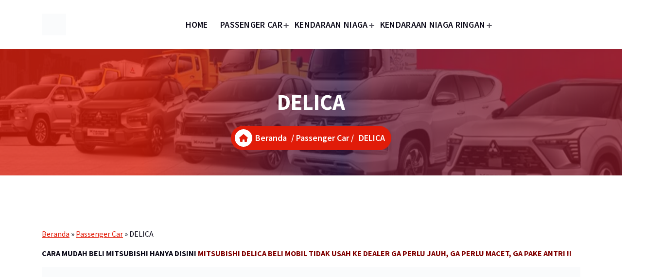

--- FILE ---
content_type: text/html; charset=UTF-8
request_url: https://www.dealermitsubishijakarta.co.id/passenger-car/delica/
body_size: 18755
content:
<!DOCTYPE html><html lang="id" prefix="og: https://ogp.me/ns#"><head><script data-no-optimize="1">var litespeed_docref=sessionStorage.getItem("litespeed_docref");litespeed_docref&&(Object.defineProperty(document,"referrer",{get:function(){return litespeed_docref}}),sessionStorage.removeItem("litespeed_docref"));</script> <meta charset="UTF-8"><meta name="viewport" content="width=device-width, initial-scale=1.0" ><link rel="profile" href="https://gmpg.org/xfn/11"><title>DELICA | Dealer Mitsubishi Jakarta</title><meta name="description" content="Mitsubishi Delica Nikmati kemewahan dan kenyamanan di setiap petualangan keluarga bersama Mitsubishi Delica ROYAL. Dealer MItsubishi Jakarta"/><meta name="robots" content="follow, index, max-snippet:-1, max-video-preview:-1, max-image-preview:large"/><link rel="canonical" href="https://www.dealermitsubishijakarta.co.id//delica/" /><meta property="og:locale" content="id_ID" /><meta property="og:type" content="article" /><meta property="og:title" content="DELICA | Dealer Mitsubishi Jakarta" /><meta property="og:description" content="Mitsubishi Delica Nikmati kemewahan dan kenyamanan di setiap petualangan keluarga bersama Mitsubishi Delica ROYAL. Dealer MItsubishi Jakarta" /><meta property="og:url" content="https://www.dealermitsubishijakarta.co.id//delica/" /><meta property="og:site_name" content="Dealer Mitsubishi Jakarta" /><meta property="article:publisher" content="https://www.facebook.com/showroomresmimitsubishi" /><meta property="article:author" content="https://www.facebook.com/showroomresmimitsubishi/" /><meta property="og:updated_time" content="2026-01-08T02:13:35+07:00" /><meta property="og:image" content="https://www.dealermitsubishijakarta.co.id/wp-content/uploads/2017/08/Diamond-Black-Mika-1.jpg" /><meta property="og:image:secure_url" content="https://www.dealermitsubishijakarta.co.id/wp-content/uploads/2017/08/Diamond-Black-Mika-1.jpg" /><meta property="og:image:width" content="988" /><meta property="og:image:height" content="636" /><meta property="og:image:alt" content="DELICA" /><meta property="og:image:type" content="image/jpeg" /><meta property="article:published_time" content="2017-08-18T20:48:42+07:00" /><meta property="article:modified_time" content="2026-01-08T02:13:35+07:00" /><meta name="twitter:card" content="summary_large_image" /><meta name="twitter:title" content="DELICA | Dealer Mitsubishi Jakarta" /><meta name="twitter:description" content="Mitsubishi Delica Nikmati kemewahan dan kenyamanan di setiap petualangan keluarga bersama Mitsubishi Delica ROYAL. Dealer MItsubishi Jakarta" /><meta name="twitter:site" content="@dealmitsubishi" /><meta name="twitter:creator" content="@dealmitsubishi" /><meta name="twitter:image" content="https://www.dealermitsubishijakarta.co.id/wp-content/uploads/2017/08/Diamond-Black-Mika-1.jpg" /><meta name="twitter:label1" content="Waktunya membaca" /><meta name="twitter:data1" content="3 menit" /> <script type="application/ld+json" class="rank-math-schema">{"@context":"https://schema.org","@graph":[{"@type":"Place","@id":"https://www.dealermitsubishijakarta.co.id/#place","geo":{"@type":"GeoCoordinates","latitude":"-6.1635126362185595","longitude":" 106.82745251580263"},"hasMap":"https://www.google.com/maps/search/?api=1&amp;query=-6.1635126362185595, 106.82745251580263","address":{"@type":"PostalAddress","streetAddress":"DEALER SHOWROOM MITSUBISHI JAKARTA PUSAT (SALES), Jalan Pecenongan Raya No.75 Blok B 5,","addressLocality":"Jakarta Pusat","addressRegion":"DKI Jakarta","postalCode":"10120","addressCountry":"Indonesia"}},{"@type":["AutoDealer","Organization"],"@id":"https://www.dealermitsubishijakarta.co.id/#organization","name":"Dealer Mitsubishi Jakarta","url":"https://www.dealermitsubishijakarta.co.id","sameAs":["https://www.facebook.com/showroomresmimitsubishi","https://twitter.com/dealmitsubishi"],"email":"dimasmitsubishi88@gmail.com","address":{"@type":"PostalAddress","streetAddress":"DEALER SHOWROOM MITSUBISHI JAKARTA PUSAT (SALES), Jalan Pecenongan Raya No.75 Blok B 5,","addressLocality":"Jakarta Pusat","addressRegion":"DKI Jakarta","postalCode":"10120","addressCountry":"Indonesia"},"logo":{"@type":"ImageObject","@id":"https://www.dealermitsubishijakarta.co.id/#logo","url":"https://www.dealermitsubishijakarta.co.id/wp-content/uploads/2021/07/cropped-cropped-cropped-logo-mitsubishi-1.webp","contentUrl":"https://www.dealermitsubishijakarta.co.id/wp-content/uploads/2021/07/cropped-cropped-cropped-logo-mitsubishi-1.webp","caption":"Dealer Mitsubishi Jakarta","inLanguage":"id","width":"94","height":"94"},"location":{"@id":"https://www.dealermitsubishijakarta.co.id/#place"},"image":{"@id":"https://www.dealermitsubishijakarta.co.id/#logo"},"telephone":"+62 82261005758"},{"@type":"WebSite","@id":"https://www.dealermitsubishijakarta.co.id/#website","url":"https://www.dealermitsubishijakarta.co.id","name":"Dealer Mitsubishi Jakarta","alternateName":"Mitsubishi Jakarta","publisher":{"@id":"https://www.dealermitsubishijakarta.co.id/#organization"},"inLanguage":"id"},{"@type":"ImageObject","@id":"https://www.dealermitsubishijakarta.co.id/wp-content/uploads/2017/08/Diamond-Black-Mika-1.jpg","url":"https://www.dealermitsubishijakarta.co.id/wp-content/uploads/2017/08/Diamond-Black-Mika-1.jpg","width":"988","height":"636","caption":"DELICA","inLanguage":"id"},{"@type":"BreadcrumbList","@id":"https://www.dealermitsubishijakarta.co.id//delica/#breadcrumb","itemListElement":[{"@type":"ListItem","position":"1","item":{"@id":"https://www.dealermitsubishijakarta.co.id","name":"Beranda"}},{"@type":"ListItem","position":"2","item":{"@id":"https://www.dealermitsubishijakarta.co.id/passenger-car/","name":"Passenger Car"}},{"@type":"ListItem","position":"3","item":{"@id":"https://www.dealermitsubishijakarta.co.id/passenger-car/delica/","name":"DELICA"}}]},{"@type":"WebPage","@id":"https://www.dealermitsubishijakarta.co.id//delica/#webpage","url":"https://www.dealermitsubishijakarta.co.id//delica/","name":"DELICA | Dealer Mitsubishi Jakarta","datePublished":"2017-08-18T20:48:42+07:00","dateModified":"2026-01-08T02:13:35+07:00","isPartOf":{"@id":"https://www.dealermitsubishijakarta.co.id/#website"},"primaryImageOfPage":{"@id":"https://www.dealermitsubishijakarta.co.id/wp-content/uploads/2017/08/Diamond-Black-Mika-1.jpg"},"inLanguage":"id","breadcrumb":{"@id":"https://www.dealermitsubishijakarta.co.id//delica/#breadcrumb"}},{"@type":"Person","@id":"https://www.dealermitsubishijakarta.co.id/author/dimasmitsubishi88_ganz638j/","name":"Dealer Mitsubishi Jakarta","url":"https://www.dealermitsubishijakarta.co.id/author/dimasmitsubishi88_ganz638j/","image":{"@type":"ImageObject","@id":"https://www.dealermitsubishijakarta.co.id/wp-content/litespeed/avatar/9fc63792eb1c05133dddbd2a3add523c.jpg?ver=1768162262","url":"https://www.dealermitsubishijakarta.co.id/wp-content/litespeed/avatar/9fc63792eb1c05133dddbd2a3add523c.jpg?ver=1768162262","caption":"Dealer Mitsubishi Jakarta","inLanguage":"id"},"sameAs":["https://www.dealermitsubishijakarta.co.id","https://www.facebook.com/showroomresmimitsubishi/","https://twitter.com/dealmitsubishi","linkedin.com/in/dimas-a-988bba212","https://id.pinterest.com/showroommitsubishi","https://www.instagram.com/showroommitsubishi/","https://www.youtube.com/channel/UC0EvQS9PmLbBhbMw3K9fPnw"],"worksFor":{"@id":"https://www.dealermitsubishijakarta.co.id/#organization"}},{"@type":"Article","headline":"DELICA | Dealer Mitsubishi Jakarta","keywords":"DELICA","datePublished":"2017-08-18T20:48:42+07:00","dateModified":"2026-01-08T02:13:35+07:00","author":{"@id":"https://www.dealermitsubishijakarta.co.id/author/dimasmitsubishi88_ganz638j/","name":"Dealer Mitsubishi Jakarta"},"publisher":{"@id":"https://www.dealermitsubishijakarta.co.id/#organization"},"description":"Mitsubishi Delica Nikmati kemewahan dan kenyamanan di setiap petualangan keluarga bersama Mitsubishi Delica ROYAL. Dealer MItsubishi Jakarta","name":"DELICA | Dealer Mitsubishi Jakarta","@id":"https://www.dealermitsubishijakarta.co.id//delica/#richSnippet","isPartOf":{"@id":"https://www.dealermitsubishijakarta.co.id//delica/#webpage"},"image":{"@id":"https://www.dealermitsubishijakarta.co.id/wp-content/uploads/2017/08/Diamond-Black-Mika-1.jpg"},"inLanguage":"id","mainEntityOfPage":{"@id":"https://www.dealermitsubishijakarta.co.id//delica/#webpage"}}]}</script> <link rel="alternate" type="application/rss+xml" title="Dealer Mitsubishi Jakarta &raquo; Feed" href="https://www.dealermitsubishijakarta.co.id/feed/" /><link rel="alternate" type="application/rss+xml" title="Dealer Mitsubishi Jakarta &raquo; Umpan Komentar" href="https://www.dealermitsubishijakarta.co.id/comments/feed/" /><link rel="alternate" title="oEmbed (JSON)" type="application/json+oembed" href="https://www.dealermitsubishijakarta.co.id/wp-json/oembed/1.0/embed?url=https%3A%2F%2Fwww.dealermitsubishijakarta.co.id%2Fpassenger-car%2Fdelica%2F" /><link rel="alternate" title="oEmbed (XML)" type="text/xml+oembed" href="https://www.dealermitsubishijakarta.co.id/wp-json/oembed/1.0/embed?url=https%3A%2F%2Fwww.dealermitsubishijakarta.co.id%2Fpassenger-car%2Fdelica%2F&#038;format=xml" /><style id='wp-img-auto-sizes-contain-inline-css' type='text/css'>img:is([sizes=auto i],[sizes^="auto," i]){contain-intrinsic-size:3000px 1500px}
/*# sourceURL=wp-img-auto-sizes-contain-inline-css */</style><link data-optimized="2" rel="stylesheet" href="https://www.dealermitsubishijakarta.co.id/wp-content/litespeed/css/5e6cea24708e94005c0dfda60304036f.css?ver=72c43" /><style id='wp-block-heading-inline-css' type='text/css'>h1:where(.wp-block-heading).has-background,h2:where(.wp-block-heading).has-background,h3:where(.wp-block-heading).has-background,h4:where(.wp-block-heading).has-background,h5:where(.wp-block-heading).has-background,h6:where(.wp-block-heading).has-background{padding:1.25em 2.375em}h1.has-text-align-left[style*=writing-mode]:where([style*=vertical-lr]),h1.has-text-align-right[style*=writing-mode]:where([style*=vertical-rl]),h2.has-text-align-left[style*=writing-mode]:where([style*=vertical-lr]),h2.has-text-align-right[style*=writing-mode]:where([style*=vertical-rl]),h3.has-text-align-left[style*=writing-mode]:where([style*=vertical-lr]),h3.has-text-align-right[style*=writing-mode]:where([style*=vertical-rl]),h4.has-text-align-left[style*=writing-mode]:where([style*=vertical-lr]),h4.has-text-align-right[style*=writing-mode]:where([style*=vertical-rl]),h5.has-text-align-left[style*=writing-mode]:where([style*=vertical-lr]),h5.has-text-align-right[style*=writing-mode]:where([style*=vertical-rl]),h6.has-text-align-left[style*=writing-mode]:where([style*=vertical-lr]),h6.has-text-align-right[style*=writing-mode]:where([style*=vertical-rl]){rotate:180deg}
/*# sourceURL=https://www.dealermitsubishijakarta.co.id/wp-includes/blocks/heading/style.min.css */</style><style id='wp-block-image-inline-css' type='text/css'>.wp-block-image>a,.wp-block-image>figure>a{display:inline-block}.wp-block-image img{box-sizing:border-box;height:auto;max-width:100%;vertical-align:bottom}@media not (prefers-reduced-motion){.wp-block-image img.hide{visibility:hidden}.wp-block-image img.show{animation:show-content-image .4s}}.wp-block-image[style*=border-radius] img,.wp-block-image[style*=border-radius]>a{border-radius:inherit}.wp-block-image.has-custom-border img{box-sizing:border-box}.wp-block-image.aligncenter{text-align:center}.wp-block-image.alignfull>a,.wp-block-image.alignwide>a{width:100%}.wp-block-image.alignfull img,.wp-block-image.alignwide img{height:auto;width:100%}.wp-block-image .aligncenter,.wp-block-image .alignleft,.wp-block-image .alignright,.wp-block-image.aligncenter,.wp-block-image.alignleft,.wp-block-image.alignright{display:table}.wp-block-image .aligncenter>figcaption,.wp-block-image .alignleft>figcaption,.wp-block-image .alignright>figcaption,.wp-block-image.aligncenter>figcaption,.wp-block-image.alignleft>figcaption,.wp-block-image.alignright>figcaption{caption-side:bottom;display:table-caption}.wp-block-image .alignleft{float:left;margin:.5em 1em .5em 0}.wp-block-image .alignright{float:right;margin:.5em 0 .5em 1em}.wp-block-image .aligncenter{margin-left:auto;margin-right:auto}.wp-block-image :where(figcaption){margin-bottom:1em;margin-top:.5em}.wp-block-image.is-style-circle-mask img{border-radius:9999px}@supports ((-webkit-mask-image:none) or (mask-image:none)) or (-webkit-mask-image:none){.wp-block-image.is-style-circle-mask img{border-radius:0;-webkit-mask-image:url('data:image/svg+xml;utf8,<svg viewBox="0 0 100 100" xmlns="http://www.w3.org/2000/svg"><circle cx="50" cy="50" r="50"/></svg>');mask-image:url('data:image/svg+xml;utf8,<svg viewBox="0 0 100 100" xmlns="http://www.w3.org/2000/svg"><circle cx="50" cy="50" r="50"/></svg>');mask-mode:alpha;-webkit-mask-position:center;mask-position:center;-webkit-mask-repeat:no-repeat;mask-repeat:no-repeat;-webkit-mask-size:contain;mask-size:contain}}:root :where(.wp-block-image.is-style-rounded img,.wp-block-image .is-style-rounded img){border-radius:9999px}.wp-block-image figure{margin:0}.wp-lightbox-container{display:flex;flex-direction:column;position:relative}.wp-lightbox-container img{cursor:zoom-in}.wp-lightbox-container img:hover+button{opacity:1}.wp-lightbox-container button{align-items:center;backdrop-filter:blur(16px) saturate(180%);background-color:#5a5a5a40;border:none;border-radius:4px;cursor:zoom-in;display:flex;height:20px;justify-content:center;opacity:0;padding:0;position:absolute;right:16px;text-align:center;top:16px;width:20px;z-index:100}@media not (prefers-reduced-motion){.wp-lightbox-container button{transition:opacity .2s ease}}.wp-lightbox-container button:focus-visible{outline:3px auto #5a5a5a40;outline:3px auto -webkit-focus-ring-color;outline-offset:3px}.wp-lightbox-container button:hover{cursor:pointer;opacity:1}.wp-lightbox-container button:focus{opacity:1}.wp-lightbox-container button:focus,.wp-lightbox-container button:hover,.wp-lightbox-container button:not(:hover):not(:active):not(.has-background){background-color:#5a5a5a40;border:none}.wp-lightbox-overlay{box-sizing:border-box;cursor:zoom-out;height:100vh;left:0;overflow:hidden;position:fixed;top:0;visibility:hidden;width:100%;z-index:100000}.wp-lightbox-overlay .close-button{align-items:center;cursor:pointer;display:flex;justify-content:center;min-height:40px;min-width:40px;padding:0;position:absolute;right:calc(env(safe-area-inset-right) + 16px);top:calc(env(safe-area-inset-top) + 16px);z-index:5000000}.wp-lightbox-overlay .close-button:focus,.wp-lightbox-overlay .close-button:hover,.wp-lightbox-overlay .close-button:not(:hover):not(:active):not(.has-background){background:none;border:none}.wp-lightbox-overlay .lightbox-image-container{height:var(--wp--lightbox-container-height);left:50%;overflow:hidden;position:absolute;top:50%;transform:translate(-50%,-50%);transform-origin:top left;width:var(--wp--lightbox-container-width);z-index:9999999999}.wp-lightbox-overlay .wp-block-image{align-items:center;box-sizing:border-box;display:flex;height:100%;justify-content:center;margin:0;position:relative;transform-origin:0 0;width:100%;z-index:3000000}.wp-lightbox-overlay .wp-block-image img{height:var(--wp--lightbox-image-height);min-height:var(--wp--lightbox-image-height);min-width:var(--wp--lightbox-image-width);width:var(--wp--lightbox-image-width)}.wp-lightbox-overlay .wp-block-image figcaption{display:none}.wp-lightbox-overlay button{background:none;border:none}.wp-lightbox-overlay .scrim{background-color:#fff;height:100%;opacity:.9;position:absolute;width:100%;z-index:2000000}.wp-lightbox-overlay.active{visibility:visible}@media not (prefers-reduced-motion){.wp-lightbox-overlay.active{animation:turn-on-visibility .25s both}.wp-lightbox-overlay.active img{animation:turn-on-visibility .35s both}.wp-lightbox-overlay.show-closing-animation:not(.active){animation:turn-off-visibility .35s both}.wp-lightbox-overlay.show-closing-animation:not(.active) img{animation:turn-off-visibility .25s both}.wp-lightbox-overlay.zoom.active{animation:none;opacity:1;visibility:visible}.wp-lightbox-overlay.zoom.active .lightbox-image-container{animation:lightbox-zoom-in .4s}.wp-lightbox-overlay.zoom.active .lightbox-image-container img{animation:none}.wp-lightbox-overlay.zoom.active .scrim{animation:turn-on-visibility .4s forwards}.wp-lightbox-overlay.zoom.show-closing-animation:not(.active){animation:none}.wp-lightbox-overlay.zoom.show-closing-animation:not(.active) .lightbox-image-container{animation:lightbox-zoom-out .4s}.wp-lightbox-overlay.zoom.show-closing-animation:not(.active) .lightbox-image-container img{animation:none}.wp-lightbox-overlay.zoom.show-closing-animation:not(.active) .scrim{animation:turn-off-visibility .4s forwards}}@keyframes show-content-image{0%{visibility:hidden}99%{visibility:hidden}to{visibility:visible}}@keyframes turn-on-visibility{0%{opacity:0}to{opacity:1}}@keyframes turn-off-visibility{0%{opacity:1;visibility:visible}99%{opacity:0;visibility:visible}to{opacity:0;visibility:hidden}}@keyframes lightbox-zoom-in{0%{transform:translate(calc((-100vw + var(--wp--lightbox-scrollbar-width))/2 + var(--wp--lightbox-initial-left-position)),calc(-50vh + var(--wp--lightbox-initial-top-position))) scale(var(--wp--lightbox-scale))}to{transform:translate(-50%,-50%) scale(1)}}@keyframes lightbox-zoom-out{0%{transform:translate(-50%,-50%) scale(1);visibility:visible}99%{visibility:visible}to{transform:translate(calc((-100vw + var(--wp--lightbox-scrollbar-width))/2 + var(--wp--lightbox-initial-left-position)),calc(-50vh + var(--wp--lightbox-initial-top-position))) scale(var(--wp--lightbox-scale));visibility:hidden}}
/*# sourceURL=https://www.dealermitsubishijakarta.co.id/wp-includes/blocks/image/style.min.css */</style><style id='wp-block-media-text-inline-css' type='text/css'>.wp-block-media-text{box-sizing:border-box;
  /*!rtl:begin:ignore*/direction:ltr;
  /*!rtl:end:ignore*/display:grid;grid-template-columns:50% 1fr;grid-template-rows:auto}.wp-block-media-text.has-media-on-the-right{grid-template-columns:1fr 50%}.wp-block-media-text.is-vertically-aligned-top>.wp-block-media-text__content,.wp-block-media-text.is-vertically-aligned-top>.wp-block-media-text__media{align-self:start}.wp-block-media-text.is-vertically-aligned-center>.wp-block-media-text__content,.wp-block-media-text.is-vertically-aligned-center>.wp-block-media-text__media,.wp-block-media-text>.wp-block-media-text__content,.wp-block-media-text>.wp-block-media-text__media{align-self:center}.wp-block-media-text.is-vertically-aligned-bottom>.wp-block-media-text__content,.wp-block-media-text.is-vertically-aligned-bottom>.wp-block-media-text__media{align-self:end}.wp-block-media-text>.wp-block-media-text__media{
  /*!rtl:begin:ignore*/grid-column:1;grid-row:1;
  /*!rtl:end:ignore*/margin:0}.wp-block-media-text>.wp-block-media-text__content{direction:ltr;
  /*!rtl:begin:ignore*/grid-column:2;grid-row:1;
  /*!rtl:end:ignore*/padding:0 8%;word-break:break-word}.wp-block-media-text.has-media-on-the-right>.wp-block-media-text__media{
  /*!rtl:begin:ignore*/grid-column:2;grid-row:1
  /*!rtl:end:ignore*/}.wp-block-media-text.has-media-on-the-right>.wp-block-media-text__content{
  /*!rtl:begin:ignore*/grid-column:1;grid-row:1
  /*!rtl:end:ignore*/}.wp-block-media-text__media a{display:block}.wp-block-media-text__media img,.wp-block-media-text__media video{height:auto;max-width:unset;vertical-align:middle;width:100%}.wp-block-media-text.is-image-fill>.wp-block-media-text__media{background-size:cover;height:100%;min-height:250px}.wp-block-media-text.is-image-fill>.wp-block-media-text__media>a{display:block;height:100%}.wp-block-media-text.is-image-fill>.wp-block-media-text__media img{height:1px;margin:-1px;overflow:hidden;padding:0;position:absolute;width:1px;clip:rect(0,0,0,0);border:0}.wp-block-media-text.is-image-fill-element>.wp-block-media-text__media{height:100%;min-height:250px}.wp-block-media-text.is-image-fill-element>.wp-block-media-text__media>a{display:block;height:100%}.wp-block-media-text.is-image-fill-element>.wp-block-media-text__media img{height:100%;object-fit:cover;width:100%}@media (max-width:600px){.wp-block-media-text.is-stacked-on-mobile{grid-template-columns:100%!important}.wp-block-media-text.is-stacked-on-mobile>.wp-block-media-text__media{grid-column:1;grid-row:1}.wp-block-media-text.is-stacked-on-mobile>.wp-block-media-text__content{grid-column:1;grid-row:2}}
/*# sourceURL=https://www.dealermitsubishijakarta.co.id/wp-includes/blocks/media-text/style.min.css */</style><style id='wp-block-paragraph-inline-css' type='text/css'>.is-small-text{font-size:.875em}.is-regular-text{font-size:1em}.is-large-text{font-size:2.25em}.is-larger-text{font-size:3em}.has-drop-cap:not(:focus):first-letter{float:left;font-size:8.4em;font-style:normal;font-weight:100;line-height:.68;margin:.05em .1em 0 0;text-transform:uppercase}body.rtl .has-drop-cap:not(:focus):first-letter{float:none;margin-left:.1em}p.has-drop-cap.has-background{overflow:hidden}:root :where(p.has-background){padding:1.25em 2.375em}:where(p.has-text-color:not(.has-link-color)) a{color:inherit}p.has-text-align-left[style*="writing-mode:vertical-lr"],p.has-text-align-right[style*="writing-mode:vertical-rl"]{rotate:180deg}
/*# sourceURL=https://www.dealermitsubishijakarta.co.id/wp-includes/blocks/paragraph/style.min.css */</style><style id='global-styles-inline-css' type='text/css'>:root{--wp--preset--aspect-ratio--square: 1;--wp--preset--aspect-ratio--4-3: 4/3;--wp--preset--aspect-ratio--3-4: 3/4;--wp--preset--aspect-ratio--3-2: 3/2;--wp--preset--aspect-ratio--2-3: 2/3;--wp--preset--aspect-ratio--16-9: 16/9;--wp--preset--aspect-ratio--9-16: 9/16;--wp--preset--color--black: #000000;--wp--preset--color--cyan-bluish-gray: #abb8c3;--wp--preset--color--white: #ffffff;--wp--preset--color--pale-pink: #f78da7;--wp--preset--color--vivid-red: #cf2e2e;--wp--preset--color--luminous-vivid-orange: #ff6900;--wp--preset--color--luminous-vivid-amber: #fcb900;--wp--preset--color--light-green-cyan: #7bdcb5;--wp--preset--color--vivid-green-cyan: #00d084;--wp--preset--color--pale-cyan-blue: #8ed1fc;--wp--preset--color--vivid-cyan-blue: #0693e3;--wp--preset--color--vivid-purple: #9b51e0;--wp--preset--gradient--vivid-cyan-blue-to-vivid-purple: linear-gradient(135deg,rgb(6,147,227) 0%,rgb(155,81,224) 100%);--wp--preset--gradient--light-green-cyan-to-vivid-green-cyan: linear-gradient(135deg,rgb(122,220,180) 0%,rgb(0,208,130) 100%);--wp--preset--gradient--luminous-vivid-amber-to-luminous-vivid-orange: linear-gradient(135deg,rgb(252,185,0) 0%,rgb(255,105,0) 100%);--wp--preset--gradient--luminous-vivid-orange-to-vivid-red: linear-gradient(135deg,rgb(255,105,0) 0%,rgb(207,46,46) 100%);--wp--preset--gradient--very-light-gray-to-cyan-bluish-gray: linear-gradient(135deg,rgb(238,238,238) 0%,rgb(169,184,195) 100%);--wp--preset--gradient--cool-to-warm-spectrum: linear-gradient(135deg,rgb(74,234,220) 0%,rgb(151,120,209) 20%,rgb(207,42,186) 40%,rgb(238,44,130) 60%,rgb(251,105,98) 80%,rgb(254,248,76) 100%);--wp--preset--gradient--blush-light-purple: linear-gradient(135deg,rgb(255,206,236) 0%,rgb(152,150,240) 100%);--wp--preset--gradient--blush-bordeaux: linear-gradient(135deg,rgb(254,205,165) 0%,rgb(254,45,45) 50%,rgb(107,0,62) 100%);--wp--preset--gradient--luminous-dusk: linear-gradient(135deg,rgb(255,203,112) 0%,rgb(199,81,192) 50%,rgb(65,88,208) 100%);--wp--preset--gradient--pale-ocean: linear-gradient(135deg,rgb(255,245,203) 0%,rgb(182,227,212) 50%,rgb(51,167,181) 100%);--wp--preset--gradient--electric-grass: linear-gradient(135deg,rgb(202,248,128) 0%,rgb(113,206,126) 100%);--wp--preset--gradient--midnight: linear-gradient(135deg,rgb(2,3,129) 0%,rgb(40,116,252) 100%);--wp--preset--font-size--small: 13px;--wp--preset--font-size--medium: 20px;--wp--preset--font-size--large: 36px;--wp--preset--font-size--x-large: 42px;--wp--preset--spacing--20: 0.44rem;--wp--preset--spacing--30: 0.67rem;--wp--preset--spacing--40: 1rem;--wp--preset--spacing--50: 1.5rem;--wp--preset--spacing--60: 2.25rem;--wp--preset--spacing--70: 3.38rem;--wp--preset--spacing--80: 5.06rem;--wp--preset--shadow--natural: 6px 6px 9px rgba(0, 0, 0, 0.2);--wp--preset--shadow--deep: 12px 12px 50px rgba(0, 0, 0, 0.4);--wp--preset--shadow--sharp: 6px 6px 0px rgba(0, 0, 0, 0.2);--wp--preset--shadow--outlined: 6px 6px 0px -3px rgb(255, 255, 255), 6px 6px rgb(0, 0, 0);--wp--preset--shadow--crisp: 6px 6px 0px rgb(0, 0, 0);}:root :where(.is-layout-flow) > :first-child{margin-block-start: 0;}:root :where(.is-layout-flow) > :last-child{margin-block-end: 0;}:root :where(.is-layout-flow) > *{margin-block-start: 24px;margin-block-end: 0;}:root :where(.is-layout-constrained) > :first-child{margin-block-start: 0;}:root :where(.is-layout-constrained) > :last-child{margin-block-end: 0;}:root :where(.is-layout-constrained) > *{margin-block-start: 24px;margin-block-end: 0;}:root :where(.is-layout-flex){gap: 24px;}:root :where(.is-layout-grid){gap: 24px;}body .is-layout-flex{display: flex;}.is-layout-flex{flex-wrap: wrap;align-items: center;}.is-layout-flex > :is(*, div){margin: 0;}body .is-layout-grid{display: grid;}.is-layout-grid > :is(*, div){margin: 0;}.has-black-color{color: var(--wp--preset--color--black) !important;}.has-cyan-bluish-gray-color{color: var(--wp--preset--color--cyan-bluish-gray) !important;}.has-white-color{color: var(--wp--preset--color--white) !important;}.has-pale-pink-color{color: var(--wp--preset--color--pale-pink) !important;}.has-vivid-red-color{color: var(--wp--preset--color--vivid-red) !important;}.has-luminous-vivid-orange-color{color: var(--wp--preset--color--luminous-vivid-orange) !important;}.has-luminous-vivid-amber-color{color: var(--wp--preset--color--luminous-vivid-amber) !important;}.has-light-green-cyan-color{color: var(--wp--preset--color--light-green-cyan) !important;}.has-vivid-green-cyan-color{color: var(--wp--preset--color--vivid-green-cyan) !important;}.has-pale-cyan-blue-color{color: var(--wp--preset--color--pale-cyan-blue) !important;}.has-vivid-cyan-blue-color{color: var(--wp--preset--color--vivid-cyan-blue) !important;}.has-vivid-purple-color{color: var(--wp--preset--color--vivid-purple) !important;}.has-black-background-color{background-color: var(--wp--preset--color--black) !important;}.has-cyan-bluish-gray-background-color{background-color: var(--wp--preset--color--cyan-bluish-gray) !important;}.has-white-background-color{background-color: var(--wp--preset--color--white) !important;}.has-pale-pink-background-color{background-color: var(--wp--preset--color--pale-pink) !important;}.has-vivid-red-background-color{background-color: var(--wp--preset--color--vivid-red) !important;}.has-luminous-vivid-orange-background-color{background-color: var(--wp--preset--color--luminous-vivid-orange) !important;}.has-luminous-vivid-amber-background-color{background-color: var(--wp--preset--color--luminous-vivid-amber) !important;}.has-light-green-cyan-background-color{background-color: var(--wp--preset--color--light-green-cyan) !important;}.has-vivid-green-cyan-background-color{background-color: var(--wp--preset--color--vivid-green-cyan) !important;}.has-pale-cyan-blue-background-color{background-color: var(--wp--preset--color--pale-cyan-blue) !important;}.has-vivid-cyan-blue-background-color{background-color: var(--wp--preset--color--vivid-cyan-blue) !important;}.has-vivid-purple-background-color{background-color: var(--wp--preset--color--vivid-purple) !important;}.has-black-border-color{border-color: var(--wp--preset--color--black) !important;}.has-cyan-bluish-gray-border-color{border-color: var(--wp--preset--color--cyan-bluish-gray) !important;}.has-white-border-color{border-color: var(--wp--preset--color--white) !important;}.has-pale-pink-border-color{border-color: var(--wp--preset--color--pale-pink) !important;}.has-vivid-red-border-color{border-color: var(--wp--preset--color--vivid-red) !important;}.has-luminous-vivid-orange-border-color{border-color: var(--wp--preset--color--luminous-vivid-orange) !important;}.has-luminous-vivid-amber-border-color{border-color: var(--wp--preset--color--luminous-vivid-amber) !important;}.has-light-green-cyan-border-color{border-color: var(--wp--preset--color--light-green-cyan) !important;}.has-vivid-green-cyan-border-color{border-color: var(--wp--preset--color--vivid-green-cyan) !important;}.has-pale-cyan-blue-border-color{border-color: var(--wp--preset--color--pale-cyan-blue) !important;}.has-vivid-cyan-blue-border-color{border-color: var(--wp--preset--color--vivid-cyan-blue) !important;}.has-vivid-purple-border-color{border-color: var(--wp--preset--color--vivid-purple) !important;}.has-vivid-cyan-blue-to-vivid-purple-gradient-background{background: var(--wp--preset--gradient--vivid-cyan-blue-to-vivid-purple) !important;}.has-light-green-cyan-to-vivid-green-cyan-gradient-background{background: var(--wp--preset--gradient--light-green-cyan-to-vivid-green-cyan) !important;}.has-luminous-vivid-amber-to-luminous-vivid-orange-gradient-background{background: var(--wp--preset--gradient--luminous-vivid-amber-to-luminous-vivid-orange) !important;}.has-luminous-vivid-orange-to-vivid-red-gradient-background{background: var(--wp--preset--gradient--luminous-vivid-orange-to-vivid-red) !important;}.has-very-light-gray-to-cyan-bluish-gray-gradient-background{background: var(--wp--preset--gradient--very-light-gray-to-cyan-bluish-gray) !important;}.has-cool-to-warm-spectrum-gradient-background{background: var(--wp--preset--gradient--cool-to-warm-spectrum) !important;}.has-blush-light-purple-gradient-background{background: var(--wp--preset--gradient--blush-light-purple) !important;}.has-blush-bordeaux-gradient-background{background: var(--wp--preset--gradient--blush-bordeaux) !important;}.has-luminous-dusk-gradient-background{background: var(--wp--preset--gradient--luminous-dusk) !important;}.has-pale-ocean-gradient-background{background: var(--wp--preset--gradient--pale-ocean) !important;}.has-electric-grass-gradient-background{background: var(--wp--preset--gradient--electric-grass) !important;}.has-midnight-gradient-background{background: var(--wp--preset--gradient--midnight) !important;}.has-small-font-size{font-size: var(--wp--preset--font-size--small) !important;}.has-medium-font-size{font-size: var(--wp--preset--font-size--medium) !important;}.has-large-font-size{font-size: var(--wp--preset--font-size--large) !important;}.has-x-large-font-size{font-size: var(--wp--preset--font-size--x-large) !important;}
/*# sourceURL=global-styles-inline-css */</style><style id='classic-theme-styles-inline-css' type='text/css'>/*! This file is auto-generated */
.wp-block-button__link{color:#fff;background-color:#32373c;border-radius:9999px;box-shadow:none;text-decoration:none;padding:calc(.667em + 2px) calc(1.333em + 2px);font-size:1.125em}.wp-block-file__button{background:#32373c;color:#fff;text-decoration:none}
/*# sourceURL=/wp-includes/css/classic-themes.min.css */</style><style id='abiz-style-inline-css' type='text/css'>.breadcrumb-area:after {
				background-color: #e11c09;
				opacity: 0.75;
			}
.logo img, .mobile-logo img {max-width: 50px;}
.site-title {font-size: 30px;}
.site-description {font-size: 14px;}
 body{
	font-size: 16px;
	font-weight: inherit;
	text-transform: inherit;
	font-style: inherit;
	text-decoration: none;
	}

.main-slider {
					    background: rgba(0, 0, 0, 0.75);
				}
.abiz-features-section-2 {
								 background: url(https://www.dealermitsubishijakarta.co.id/wp-content/uploads/2025/08/Tangkapan-Layar-2025-08-04-pukul-02.32.50-scaled.jpeg) no-repeat fixed center center / cover rgb(0 0 0 / 0.7);
								 background-blend-mode: multiply;
							}

/*# sourceURL=abiz-style-inline-css */</style> <script type="litespeed/javascript" data-src="https://www.dealermitsubishijakarta.co.id/wp-includes/js/jquery/jquery.min.js" id="jquery-core-js"></script> <link rel="https://api.w.org/" href="https://www.dealermitsubishijakarta.co.id/wp-json/" /><link rel="alternate" title="JSON" type="application/json" href="https://www.dealermitsubishijakarta.co.id/wp-json/wp/v2/pages/125" /><link rel="EditURI" type="application/rsd+xml" title="RSD" href="https://www.dealermitsubishijakarta.co.id/xmlrpc.php?rsd" /><link rel='shortlink' href='https://www.dealermitsubishijakarta.co.id/?p=125' /><link rel="icon" type="image/png" href="/wp-content/uploads/fbrfg/favicon-96x96.png" sizes="96x96" /><link rel="icon" type="image/svg+xml" href="/wp-content/uploads/fbrfg/favicon.svg" /><link rel="shortcut icon" href="/wp-content/uploads/fbrfg/favicon.ico" /><link rel="apple-touch-icon" sizes="180x180" href="/wp-content/uploads/fbrfg/apple-touch-icon.png" /><link rel="manifest" href="/wp-content/uploads/fbrfg/site.webmanifest" /><style type="text/css">.site-title,
			.site-description {
				position: absolute;
				clip: rect(1px, 1px, 1px, 1px);
			}</style> <script data-cnb-version="1.5.5" type="litespeed/javascript" data-src="https://user.callnowbutton.com/14f7490d-a119-4656-9269-37ac25710b5a.js?dbver=1754820769"></script> <link rel="icon" href="https://www.dealermitsubishijakarta.co.id/wp-content/uploads/2025/08/cropped-345495d478fc5f6abe8bce1fba726d66-32x32.png" sizes="32x32" /><link rel="icon" href="https://www.dealermitsubishijakarta.co.id/wp-content/uploads/2025/08/cropped-345495d478fc5f6abe8bce1fba726d66-192x192.png" sizes="192x192" /><link rel="apple-touch-icon" href="https://www.dealermitsubishijakarta.co.id/wp-content/uploads/2025/08/cropped-345495d478fc5f6abe8bce1fba726d66-180x180.png" /><meta name="msapplication-TileImage" content="https://www.dealermitsubishijakarta.co.id/wp-content/uploads/2025/08/cropped-345495d478fc5f6abe8bce1fba726d66-270x270.png" /></head><body class="wp-singular page-template page-template-fullwidth-page page-template-fullwidth-page-php page page-id-125 page-child parent-pageid-3362 wp-custom-logo wp-theme-abiz btn-style-one heading-design-2" >
<a class="screen-reader-text skip-link" href="#content">Lewati ke konten</a><header id="main-header" class="main-header"><div class="navigation-wrapper"><div class="main-navigation-area d-none d-lg-block"><div class="main-navigation  "><div class="container"><div class="row"><div class="col-3 my-auto"><div class="logo">
<a href="https://www.dealermitsubishijakarta.co.id/" class="custom-logo-link" rel="home follow noopener noreferrer" data-wpel-link="internal"><img data-lazyloaded="1" src="[data-uri]" width="706" height="628" data-src="https://www.dealermitsubishijakarta.co.id/wp-content/uploads/2025/08/345495d478fc5f6abe8bce1fba726d66.png" class="custom-logo" alt="Dealer Mitsubishi Jakarta" decoding="async" fetchpriority="high" data-srcset="https://www.dealermitsubishijakarta.co.id/wp-content/uploads/2025/08/345495d478fc5f6abe8bce1fba726d66.png 706w, https://www.dealermitsubishijakarta.co.id/wp-content/uploads/2025/08/345495d478fc5f6abe8bce1fba726d66-300x267.png 300w" data-sizes="(max-width: 706px) 100vw, 706px" /></a><p class="site-description">Truck and Passenger Car</p></div></div><div class="col-9 my-auto"><nav class="navbar-area"><div class="main-navbar"><ul id="menu-primary-menu" class="main-menu"><li id="menu-item-480" class="menu-item menu-item-type-custom menu-item-object-custom menu-item-home menu-item-480"><a class="nav-link" title="HOME" href="https://www.dealermitsubishijakarta.co.id" data-wpel-link="internal" rel="follow noopener noreferrer">HOME</a></li><li id="menu-item-716" class="menu-item menu-item-type-custom menu-item-object-custom menu-item-has-children menu-item-716 dropdown"><a class="nav-link" title="PASSENGER CAR" href="#">PASSENGER CAR </a>
<span class='mobile-collapsed d-lg-none'><button type='button' class='fa fa-chevron-right' aria-label='Mobile Collapsed'></button></span><ul class="dropdown-menu" role="menu"><li id="menu-item-4286" class="menu-item menu-item-type-custom menu-item-object-custom menu-item-has-children menu-item-4286 dropdown"><a class="dropdown-item" title="XPANDER" href="#">XPANDER</a>
<span class='mobile-collapsed d-lg-none'><button type='button' class='fa fa-chevron-right' aria-label='Mobile Collapsed'></button></span><ul class="dropdown-menu" role="menu"><li id="menu-item-39" class="menu-item menu-item-type-post_type menu-item-object-page menu-item-39"><a title="The Next Generation MPV" href="https://www.dealermitsubishijakarta.co.id/passenger-car/xpander/" class="dropdown-item" data-wpel-link="internal" rel="follow noopener noreferrer"><span class="glyphicon The Next Generation MPV"></span>&nbsp;Xpander</a></li><li id="menu-item-1974" class="menu-item menu-item-type-post_type menu-item-object-page menu-item-1974"><a class="dropdown-item" title="Xpander Cross" href="https://www.dealermitsubishijakarta.co.id/passenger-car/xpander/xpander-cross/" data-wpel-link="internal" rel="follow noopener noreferrer">Xpander Cross</a></li></ul></li><li id="menu-item-7238" class="menu-item menu-item-type-post_type menu-item-object-page menu-item-7238"><a class="dropdown-item" title="DESTINATOR" href="https://www.dealermitsubishijakarta.co.id/passenger-car/destinator/" data-wpel-link="internal" rel="follow noopener noreferrer">DESTINATOR</a></li><li id="menu-item-6018" class="menu-item menu-item-type-post_type menu-item-object-page menu-item-6018"><a class="dropdown-item" title="XFORCE" href="https://www.dealermitsubishijakarta.co.id/passenger-car/xforce/" data-wpel-link="internal" rel="follow noopener noreferrer">XFORCE</a></li><li id="menu-item-6755" class="menu-item menu-item-type-post_type menu-item-object-page menu-item-6755"><a class="dropdown-item" title="MITSUBISHI L100 EV" href="https://www.dealermitsubishijakarta.co.id/passenger-car/mitsubishi-l100-ev/" data-wpel-link="internal" rel="follow noopener noreferrer">MITSUBISHI L100 EV</a></li><li id="menu-item-2798" class="menu-item menu-item-type-post_type menu-item-object-page menu-item-2798"><a class="dropdown-item" title="NEW PAJERO SPORT" href="https://www.dealermitsubishijakarta.co.id/passenger-car/new-pajero-sport/" data-wpel-link="internal" rel="follow noopener noreferrer">NEW PAJERO SPORT</a></li></ul></li><li id="menu-item-718" class="menu-item menu-item-type-custom menu-item-object-custom menu-item-has-children menu-item-718 dropdown"><a class="nav-link" title="KENDARAAN NIAGA" href="#">KENDARAAN NIAGA </a>
<span class='mobile-collapsed d-lg-none'><button type='button' class='fa fa-chevron-right' aria-label='Mobile Collapsed'></button></span><ul class="dropdown-menu" role="menu"><li id="menu-item-726" class="menu-item menu-item-type-custom menu-item-object-custom menu-item-has-children menu-item-726 dropdown"><a class="dropdown-item" title="COLT DIESEL CANTER" href="#">COLT DIESEL CANTER</a>
<span class='mobile-collapsed d-lg-none'><button type='button' class='fa fa-chevron-right' aria-label='Mobile Collapsed'></button></span><ul class="dropdown-menu" role="menu"><li id="menu-item-722" class="menu-item menu-item-type-custom menu-item-object-custom menu-item-has-children menu-item-722 dropdown"><a class="dropdown-item" title="Super Economical 4 Ban" href="#">Super Economical 4 Ban</a>
<span class='mobile-collapsed d-lg-none'><button type='button' class='fa fa-chevron-right' aria-label='Mobile Collapsed'></button></span><ul class="dropdown-menu" role="menu"><li id="menu-item-2501" class="menu-item menu-item-type-post_type menu-item-object-page menu-item-2501"><a class="dropdown-item" title="FE 71 N" href="https://www.dealermitsubishijakarta.co.id/kendaraan-niaga/canter-fe-71n/" data-wpel-link="internal" rel="follow noopener noreferrer">FE 71 N</a></li><li id="menu-item-734" class="menu-item menu-item-type-post_type menu-item-object-page menu-item-734"><a class="dropdown-item" title="FE 71 L" href="https://www.dealermitsubishijakarta.co.id/kendaraan-niaga/colt-diesel-71-long/" data-wpel-link="internal" rel="follow noopener noreferrer">FE 71 L</a></li></ul></li><li id="menu-item-720" class="menu-item menu-item-type-custom menu-item-object-custom menu-item-has-children menu-item-720 dropdown"><a class="dropdown-item" title="Super Power 6 Ban" href="#">Super Power 6 Ban</a>
<span class='mobile-collapsed d-lg-none'><button type='button' class='fa fa-chevron-right' aria-label='Mobile Collapsed'></button></span><ul class="dropdown-menu" role="menu"><li id="menu-item-2631" class="menu-item menu-item-type-post_type menu-item-object-page menu-item-2631"><a class="dropdown-item" title="FE 74 HD" href="https://www.dealermitsubishijakarta.co.id/kendaraan-niaga/colt-diesel-fe-74-hd/" data-wpel-link="internal" rel="follow noopener noreferrer">FE 74 HD</a></li><li id="menu-item-668" class="menu-item menu-item-type-post_type menu-item-object-page menu-item-668"><a class="dropdown-item" title="FE SHD 136PS" href="https://www.dealermitsubishijakarta.co.id/kendaraan-niaga/colt-diesel-fe-shd-136ps/" data-wpel-link="internal" rel="follow noopener noreferrer">FE SHD 136PS</a></li><li id="menu-item-735" class="menu-item menu-item-type-post_type menu-item-object-page menu-item-735"><a class="dropdown-item" title="FE SHDX" href="https://www.dealermitsubishijakarta.co.id/kendaraan-niaga/colt-diesel-fe-shdx-higear/" data-wpel-link="internal" rel="follow noopener noreferrer">FE SHDX</a></li><li id="menu-item-5923" class="menu-item menu-item-type-post_type menu-item-object-page menu-item-5923"><a class="dropdown-item" title="Canter FE 84 SHDX" href="https://www.dealermitsubishijakarta.co.id/kendaraan-niaga/canter-fe-84-shdx/" data-wpel-link="internal" rel="follow noopener noreferrer">Canter FE 84 SHDX</a></li></ul></li><li id="menu-item-721" class="menu-item menu-item-type-custom menu-item-object-custom menu-item-has-children menu-item-721 dropdown"><a class="dropdown-item" title="Super Capacity 6 Ban" href="#">Super Capacity 6 Ban</a>
<span class='mobile-collapsed d-lg-none'><button type='button' class='fa fa-chevron-right' aria-label='Mobile Collapsed'></button></span><ul class="dropdown-menu" role="menu"><li id="menu-item-733" class="menu-item menu-item-type-post_type menu-item-object-page menu-item-733"><a class="dropdown-item" title="FE 84G HDL" href="https://www.dealermitsubishijakarta.co.id/kendaraan-niaga/colt-diesel-84g-hdl/" data-wpel-link="internal" rel="follow noopener noreferrer">FE 84G HDL</a></li><li id="menu-item-2630" class="menu-item menu-item-type-post_type menu-item-object-page menu-item-2630"><a class="dropdown-item" title="FE 74 Long" href="https://www.dealermitsubishijakarta.co.id/kendaraan-niaga/colt-diesel-fe-74-long/" data-wpel-link="internal" rel="follow noopener noreferrer">FE 74 Long</a></li></ul></li><li id="menu-item-719" class="menu-item menu-item-type-custom menu-item-object-custom menu-item-has-children menu-item-719 dropdown"><a class="dropdown-item" title="Super Speed 6 Ban" href="#">Super Speed 6 Ban</a>
<span class='mobile-collapsed d-lg-none'><button type='button' class='fa fa-chevron-right' aria-label='Mobile Collapsed'></button></span><ul class="dropdown-menu" role="menu"><li id="menu-item-2628" class="menu-item menu-item-type-post_type menu-item-object-page menu-item-2628"><a class="dropdown-item" title="FE 74S" href="https://www.dealermitsubishijakarta.co.id/kendaraan-niaga/colt-diesel-fe-74s/" data-wpel-link="internal" rel="follow noopener noreferrer">FE 74S</a></li><li id="menu-item-6583" class="menu-item menu-item-type-post_type menu-item-object-page menu-item-6583"><a class="dropdown-item" title="Canter FE 74 HDS" href="https://www.dealermitsubishijakarta.co.id/kendaraan-niaga/canter-fe-74-hds/" data-wpel-link="internal" rel="follow noopener noreferrer">Canter FE 74 HDS</a></li><li id="menu-item-5880" class="menu-item menu-item-type-post_type menu-item-object-page menu-item-5880"><a class="dropdown-item" title="Canter FE 84GS" href="https://www.dealermitsubishijakarta.co.id/kendaraan-niaga/canter-fe-84gs/" data-wpel-link="internal" rel="follow noopener noreferrer">Canter FE 84GS</a></li></ul></li><li id="menu-item-723" class="menu-item menu-item-type-custom menu-item-object-custom menu-item-has-children menu-item-723 dropdown"><a class="dropdown-item" title="BUS Chasis" href="#">BUS Chasis</a>
<span class='mobile-collapsed d-lg-none'><button type='button' class='fa fa-chevron-right' aria-label='Mobile Collapsed'></button></span><ul class="dropdown-menu" role="menu"><li id="menu-item-754" class="menu-item menu-item-type-post_type menu-item-object-page menu-item-754"><a class="dropdown-item" title="FE 71 Bus Chassis" href="https://www.dealermitsubishijakarta.co.id/kendaraan-niaga/fe-71-bus-chassis/" data-wpel-link="internal" rel="follow noopener noreferrer">FE 71 Bus Chassis</a></li><li id="menu-item-6762" class="menu-item menu-item-type-post_type menu-item-object-page menu-item-6762"><a class="dropdown-item" title="Canter Bus" href="https://www.dealermitsubishijakarta.co.id/kendaraan-niaga/canter-bus/" data-wpel-link="internal" rel="follow noopener noreferrer">Canter Bus</a></li><li id="menu-item-2632" class="menu-item menu-item-type-post_type menu-item-object-page menu-item-2632"><a class="dropdown-item" title="FE 71 Long Bus Chassis" href="https://www.dealermitsubishijakarta.co.id/kendaraan-niaga/fe-71long-bus-chassis/" data-wpel-link="internal" rel="follow noopener noreferrer">FE 71 Long Bus Chassis</a></li><li id="menu-item-1946" class="menu-item menu-item-type-post_type menu-item-object-page menu-item-1946"><a class="dropdown-item" title="FE 71 LC Non Cabin" href="https://www.dealermitsubishijakarta.co.id/kendaraan-niaga/colt-diesel-fe71lc-noncabin/" data-wpel-link="internal" rel="follow noopener noreferrer">FE 71 LC Non Cabin</a></li><li id="menu-item-751" class="menu-item menu-item-type-post_type menu-item-object-page menu-item-751"><a class="dropdown-item" title="FE 83 BUS CHASSIS" href="https://www.dealermitsubishijakarta.co.id/kendaraan-niaga/fe-83-bus-chassis/" data-wpel-link="internal" rel="follow noopener noreferrer">FE 83 BUS CHASSIS</a></li><li id="menu-item-2633" class="menu-item menu-item-type-post_type menu-item-object-page menu-item-2633"><a class="dropdown-item" title="FE 84G BUS CHASSIS" href="https://www.dealermitsubishijakarta.co.id/kendaraan-niaga/fe-84g-bus-chassis/" data-wpel-link="internal" rel="follow noopener noreferrer">FE 84G BUS CHASSIS</a></li></ul></li></ul></li><li id="menu-item-1108" class="menu-item menu-item-type-post_type menu-item-object-page menu-item-has-children menu-item-1108 dropdown"><a class="dropdown-item" title="FIGHTER FUSO" href="https://www.dealermitsubishijakarta.co.id/fighter-fuso/" data-wpel-link="internal" rel="follow noopener noreferrer">FIGHTER FUSO</a>
<span class='mobile-collapsed d-lg-none'><button type='button' class='fa fa-chevron-right' aria-label='Mobile Collapsed'></button></span><ul class="dropdown-menu" role="menu"><li id="menu-item-1127" class="menu-item menu-item-type-custom menu-item-object-custom menu-item-has-children menu-item-1127 dropdown"><a class="dropdown-item" title="4 x 2" href="#">4 x 2</a>
<span class='mobile-collapsed d-lg-none'><button type='button' class='fa fa-chevron-right' aria-label='Mobile Collapsed'></button></span><ul class="dropdown-menu" role="menu"><li id="menu-item-1122" class="menu-item menu-item-type-post_type menu-item-object-page menu-item-1122"><a class="dropdown-item" title="FUSO FIGHTER X FM 65 FSL" href="https://www.dealermitsubishijakarta.co.id/kendaraan-niaga/fuso-fighter-fm-x-65-fsl/" data-wpel-link="internal" rel="follow noopener noreferrer">FUSO FIGHTER X FM 65 FSL</a></li><li id="menu-item-1134" class="menu-item menu-item-type-post_type menu-item-object-page menu-item-1134"><a class="dropdown-item" title="FIGHTER FM 65 HI" href="https://www.dealermitsubishijakarta.co.id/kendaraan-niaga/fighter-fm-65-hi/" data-wpel-link="internal" rel="follow noopener noreferrer">FIGHTER FM 65 HI</a></li><li id="menu-item-1139" class="menu-item menu-item-type-post_type menu-item-object-page menu-item-1139"><a class="dropdown-item" title="FIGHTER FM 65 FL" href="https://www.dealermitsubishijakarta.co.id/kendaraan-niaga/fighter-fm-65-fl/" data-wpel-link="internal" rel="follow noopener noreferrer">FIGHTER FM 65 FL</a></li><li id="menu-item-1143" class="menu-item menu-item-type-post_type menu-item-object-page menu-item-1143"><a class="dropdown-item" title="FIGHTER FM 65 FL HI" href="https://www.dealermitsubishijakarta.co.id/kendaraan-niaga/fighter-fm-65-fl-hi/" data-wpel-link="internal" rel="follow noopener noreferrer">FIGHTER FM 65 FL HI</a></li></ul></li><li id="menu-item-1145" class="menu-item menu-item-type-custom menu-item-object-custom menu-item-has-children menu-item-1145 dropdown"><a class="dropdown-item" title="6 x 2" href="#">6 x 2</a>
<span class='mobile-collapsed d-lg-none'><button type='button' class='fa fa-chevron-right' aria-label='Mobile Collapsed'></button></span><ul class="dropdown-menu" role="menu"><li id="menu-item-1157" class="menu-item menu-item-type-post_type menu-item-object-page menu-item-1157"><a class="dropdown-item" title="FIGHTER FN 61 FS" href="https://www.dealermitsubishijakarta.co.id/kendaraan-niaga/fighter-fn-61-fs/" data-wpel-link="internal" rel="follow noopener noreferrer">FIGHTER FN 61 FS</a></li><li id="menu-item-1160" class="menu-item menu-item-type-post_type menu-item-object-page menu-item-1160"><a class="dropdown-item" title="FIGHTER FN 61 FM HD" href="https://www.dealermitsubishijakarta.co.id/kendaraan-niaga/fighter-fn-61-fm-hd/" data-wpel-link="internal" rel="follow noopener noreferrer">FIGHTER FN 61 FM HD</a></li><li id="menu-item-1698" class="menu-item menu-item-type-post_type menu-item-object-page menu-item-1698"><a class="dropdown-item" title="FIGHTER FN 61 FL" href="https://www.dealermitsubishijakarta.co.id/kendaraan-niaga/fighter-fn-61-fl/" data-wpel-link="internal" rel="follow noopener noreferrer">FIGHTER FN 61 FL</a></li></ul></li><li id="menu-item-1146" class="menu-item menu-item-type-custom menu-item-object-custom menu-item-has-children menu-item-1146 dropdown"><a class="dropdown-item" title="6 x 4" href="#">6 x 4</a>
<span class='mobile-collapsed d-lg-none'><button type='button' class='fa fa-chevron-right' aria-label='Mobile Collapsed'></button></span><ul class="dropdown-menu" role="menu"><li id="menu-item-1175" class="menu-item menu-item-type-post_type menu-item-object-page menu-item-1175"><a class="dropdown-item" title="FIGHTER FN 62 F" href="https://www.dealermitsubishijakarta.co.id/kendaraan-niaga/fighter-fn-62-f/" data-wpel-link="internal" rel="follow noopener noreferrer">FIGHTER FN 62 F</a></li><li id="menu-item-1180" class="menu-item menu-item-type-post_type menu-item-object-page menu-item-1180"><a class="dropdown-item" title="FIGHTER FN 62 F HD" href="https://www.dealermitsubishijakarta.co.id/kendaraan-niaga/fighter-fn-62-f-hd/" data-wpel-link="internal" rel="follow noopener noreferrer">FIGHTER FN 62 F HD</a></li><li id="menu-item-6682" class="menu-item menu-item-type-post_type menu-item-object-page menu-item-6682"><a class="dropdown-item" title="FN62F HD R Mining Equipment" href="https://www.dealermitsubishijakarta.co.id/kendaraan-niaga/fn62f-hd-r-mining-equipment/" data-wpel-link="internal" rel="follow noopener noreferrer">FN62F HD R Mining Equipment</a></li><li id="menu-item-1187" class="menu-item menu-item-type-post_type menu-item-object-page menu-item-1187"><a class="dropdown-item" title="FIGHTER FN 62 F TH" href="https://www.dealermitsubishijakarta.co.id/kendaraan-niaga/fighter-fn-62-f-th/" data-wpel-link="internal" rel="follow noopener noreferrer">FIGHTER FN 62 F TH</a></li></ul></li></ul></li></ul></li><li id="menu-item-717" class="menu-item menu-item-type-custom menu-item-object-custom menu-item-has-children menu-item-717 dropdown"><a class="nav-link" title="KENDARAAN NIAGA RINGAN" href="#">KENDARAAN NIAGA RINGAN </a>
<span class='mobile-collapsed d-lg-none'><button type='button' class='fa fa-chevron-right' aria-label='Mobile Collapsed'></button></span><ul class="dropdown-menu" role="menu"><li id="menu-item-688" class="menu-item menu-item-type-post_type menu-item-object-page menu-item-688"><a class="dropdown-item" title="COLT L300" href="https://www.dealermitsubishijakarta.co.id/kendaraan-niaga-ringan/colt-l300/" data-wpel-link="internal" rel="follow noopener noreferrer">COLT L300</a></li><li id="menu-item-6850" class="menu-item menu-item-type-post_type menu-item-object-page menu-item-6850"><a class="dropdown-item" title="ALL NEW TRITON" href="https://www.dealermitsubishijakarta.co.id/all-new-triton/" data-wpel-link="internal" rel="follow noopener noreferrer">ALL NEW TRITON</a></li></ul></li></ul></div><div class="main-menu-right"><ul class="menu-right-list"></ul></div></nav></div></div></div></div></div><div class="main-mobile-nav "><div class="container"><div class="row"><div class="col-12"><div class="main-mobile-menu"><div class="mobile-logo"><div class="logo">
<a href="https://www.dealermitsubishijakarta.co.id/" class="custom-logo-link" rel="home follow noopener noreferrer" data-wpel-link="internal"><img data-lazyloaded="1" src="[data-uri]" width="706" height="628" data-src="https://www.dealermitsubishijakarta.co.id/wp-content/uploads/2025/08/345495d478fc5f6abe8bce1fba726d66.png" class="custom-logo" alt="Dealer Mitsubishi Jakarta" decoding="async" data-srcset="https://www.dealermitsubishijakarta.co.id/wp-content/uploads/2025/08/345495d478fc5f6abe8bce1fba726d66.png 706w, https://www.dealermitsubishijakarta.co.id/wp-content/uploads/2025/08/345495d478fc5f6abe8bce1fba726d66-300x267.png 300w" data-sizes="(max-width: 706px) 100vw, 706px" /></a><p class="site-description">Truck and Passenger Car</p></div></div><div class="menu-collapse-wrap"><div class="main-menu-right"><ul class="menu-right-list"></ul></div><div class="hamburger-menu">
<button type="button" class="menu-collapsed" aria-label="Menu Ciutkan"><div class="top-bun"></div><div class="meat"></div><div class="bottom-bun"></div>
</button></div></div><div class="main-mobile-wrapper"><div id="mobile-menu-build" class="main-mobile-build">
<button type="button" class="header-close-menu close-style" aria-label="Menu Tutup Tajuk"></button></div></div></div></div></div></div></div></div></header><div id="content" class="abiz-theme-data"><section id="breadcrumb-section" class="breadcrumb-area breadcrumb-center" style="background: url(https://www.dealermitsubishijakarta.co.id/wp-content/uploads/2025/08/cropped-Tangkapan-Layar-2025-08-04-pukul-02.32.50-scaled-1.jpeg) center center scroll;"><div class="container"><div class="row"><div class="col-12"><div class="breadcrumb-content"><div class="breadcrumb-heading"><h1>
DELICA</h1></div><ol class="breadcrumb-list"><li class="home-icon"><a href="https://www.dealermitsubishijakarta.co.id/" data-wpel-link="internal" rel="follow noopener noreferrer"><i class="fa fa-home"></i></a></li><li>
Beranda<li><a href="https://www.dealermitsubishijakarta.co.id" data-wpel-link="internal" rel="follow noopener noreferrer"></a> &nbsp/&nbsp<a href="https://www.dealermitsubishijakarta.co.id/passenger-car/" data-wpel-link="internal" rel="follow noopener noreferrer">Passenger Car</a>&nbsp/&nbsp<li class="active">DELICA</li></li></li></ol></div></div></div></div></section><section class="abiz-page st-py-default"><div class="container"><div class="row row-cols-1 gy-5 wow fadeInUp"><div class="col"><nav aria-label="breadcrumbs" class="rank-math-breadcrumb"><p><a href="https://www.dealermitsubishijakarta.co.id" data-wpel-link="internal" rel="follow noopener noreferrer">Beranda</a><span class="separator"> &raquo; </span><a href="https://www.dealermitsubishijakarta.co.id/passenger-car/" data-wpel-link="internal" rel="follow noopener noreferrer">Passenger Car</a><span class="separator"> &raquo; </span><span class="last">DELICA</span></p></nav><p></p><p><strong>CARA MUDAH BELI MITSUBISHI HANYA DISINI</strong> <span style="color: #800000;"><strong>MITSUBISHI DELICA</strong></span> <span style="color: #800000;"><strong>BELI MOBIL TIDAK USAH KE DEALER</strong></span> <span style="color: #800000;"><strong>GA PERLU JAUH, GA PERLU MACET, GA PAKE ANTRI !!&nbsp;</strong></span></p><p class="has-text-align-center"><span style="color: #800000;"></span></p><p></p><figure class="wp-block-image"><img data-lazyloaded="1" src="[data-uri]" decoding="async" width="1252" height="194" data-src="https://www.dealermitsubishijakarta.co.id/wp-content/uploads/2017/08/price-1.png" alt="DELICA" class="wp-image-295" data-srcset="https://www.dealermitsubishijakarta.co.id/wp-content/uploads/2017/08/price-1.png 1252w, https://www.dealermitsubishijakarta.co.id/wp-content/uploads/2017/08/price-1-300x46.png 300w, https://www.dealermitsubishijakarta.co.id/wp-content/uploads/2017/08/price-1-768x119.png 768w, https://www.dealermitsubishijakarta.co.id/wp-content/uploads/2017/08/price-1-1024x159.png 1024w" data-sizes="(max-width: 1252px) 100vw, 1252px" /></figure><div class="wp-block-media-text alignwide has-media-on-the-right is-stacked-on-mobile"><div class="wp-block-media-text__content"><p class="has-text-align-justify">Varian terbaru: Mitsubishi Delica Royal<br>Nikmati kemewahan dan kenyamanan di setiap petualangan <a href="https://www.dealermitsubishijakarta.co.id/" data-wpel-link="internal" rel="follow noopener noreferrer">Mitsubishi Jakarta</a> keluarga bersama Mitsubishi Delica ROYAL. Dilengkapi berbagai fitur premium sekaligus ketangguhan sebagai Sport Utility MPV</p><p class="has-text-align-justify">Setiap kendaraan dilengkapi dengan garansi 3 tahun atau 100.000km (mana yang dicapai terlebih dahulu). Ketentuan Garansi Kendaraan Mitsubishi dan Batasan-batasannya dapat dilihat di Service Booklet kendaraan Anda.</p></div><figure class="wp-block-media-text__media"><img data-lazyloaded="1" src="[data-uri]" decoding="async" width="628" height="338" data-src="https://www.dealermitsubishijakarta.co.id/wp-content/uploads/2017/08/merah.png" alt="MIRAGE" class="wp-image-251 size-full" data-srcset="https://www.dealermitsubishijakarta.co.id/wp-content/uploads/2017/08/merah.png 628w, https://www.dealermitsubishijakarta.co.id/wp-content/uploads/2017/08/merah-300x161.png 300w" data-sizes="(max-width: 628px) 100vw, 628px" /></figure></div><h2 class="wp-block-heading" id="h-spesifikasi-teknis-mitsubishi-delica"><span style="color: #800000;">SPESIFIKASI TEKNIS</span> MITSUBISHI DELICA</h2><p><strong>DIMENSION</strong></p><div id="t0sxed-accordion" class="accordion-content no-padding" role="tabpanel" data-tab-content="" aria-labelledby="t0sxed-accordion-label" aria-hidden="false"><table><thead><tr><th width="40%">Item</th></tr></thead><tbody><tr><td width="40%" data-th="Item"><div class="expanded row"><div class="small-6 columns">Overall Length</div><div class="small-2 columns float-left"><strong>mm</strong></div></div></td><td class="text-center" width="15%" data-th=" DELICA ">4730</td><td class="text-center" width="15%" data-th=" DELICA Royal ">4730</td></tr><tr><td width="40%" data-th="Item"><div class="expanded row"><div class="small-6 columns">Overall Width</div><div class="small-2 columns float-left"><strong>mm</strong></div></div></td><td class="text-center" width="15%" data-th=" DELICA ">1795</td><td class="text-center" width="15%" data-th=" DELICA Royal ">1795</td></tr><tr><td width="40%" data-th="Item"><div class="expanded row"><div class="small-6 columns">Overall Height</div><div class="small-2 columns float-left"><strong>mm</strong></div></div></td><td class="text-center" width="15%" data-th=" DELICA ">1850</td><td class="text-center" width="15%" data-th=" DELICA Royal ">1850</td></tr><tr><td width="40%" data-th="Item"><div class="expanded row"><div class="small-6 columns">Wheelbase</div><div class="small-2 columns float-left"><strong>mm</strong></div></div></td><td class="text-center" width="15%" data-th=" DELICA ">2850</td><td class="text-center" width="15%" data-th=" DELICA Royal ">2850</td></tr><tr><td width="40%" data-th="Item"><div class="expanded row"><div class="small-6 columns">Ground Clearance</div><div class="small-2 columns float-left"><strong>mm</strong></div></div></td><td class="text-center" width="15%" data-th=" DELICA ">190</td><td class="text-center" width="15%" data-th=" DELICA Royal ">190</td></tr><tr><td width="40%" data-th="Item"><div class="expanded row"><div class="small-6 columns">Curb Weight</div><div class="small-2 columns float-left"><strong>kg</strong></div></div></td><td class="text-center" width="15%" data-th=" DELICA ">1685</td><td class="text-center" width="15%" data-th=" DELICA Royal ">1690</td></tr><tr><td width="40%" data-th="Item"><div class="expanded row"><div class="small-6 columns">Seating Capacity</div><div class="small-2 columns float-left"><strong>persons</strong></div></div></td><td class="text-center" width="15%" data-th=" DELICA ">7</td><td class="text-center" width="15%" data-th=" DELICA Royal ">7</td></tr></tbody></table></div><p><strong>PERFORMANCE</strong></p><div id="840hbn-accordion" class="accordion-content no-padding" role="tabpanel" data-tab-content="" aria-labelledby="840hbn-accordion-label" aria-hidden="false"><table><thead><tr><th width="40%">Item</th></tr></thead><tbody><tr><td width="40%" data-th="Item"><div class="expanded row"><div class="small-6 columns">Turning Radius</div><div class="small-2 columns float-left"><strong>m</strong></div></div></td><td class="text-center" width="15%" data-th=" DELICA ">5.7</td><td class="text-center" width="15%" data-th=" DELICA Royal ">5.7</td></tr></tbody></table></div><p><strong>ENGINE</strong></p><div id="7rvsg7-accordion" class="accordion-content no-padding" role="tabpanel" data-tab-content="" aria-labelledby="7rvsg7-accordion-label" aria-hidden="false"><table><thead><tr><th width="40%">Item</th></tr></thead><tbody><tr><td width="40%" data-th="Item"><div class="expanded row"><div class="small-6 columns">Type</div><div class="small-2 columns float-left"><strong>mm</strong></div></div></td><td class="text-center" width="15%" data-th=" DELICA ">4J11 (2.0L) S4 MPI S-MIVEC AS&amp;G</td><td class="text-center" width="15%" data-th=" DELICA Royal ">4J11 (2.0L) S4 MPI S-MIVEC AS&amp;G</td></tr><tr><td width="40%" data-th="Item"><div class="expanded row"><div class="small-6 columns">Fuel Type</div><div class="small-2 columns float-left">&nbsp;</div></div></td><td class="text-center" width="15%" data-th=" DELICA ">Unleaded Gasoline (RON Min.90)</td><td class="text-center" width="15%" data-th=" DELICA Royal ">Unleaded Gasoline (RON Min.90)</td></tr><tr><td width="40%" data-th="Item">&nbsp;</td><td class="text-center" width="15%" data-th=" DELICA ">&nbsp;</td><td class="text-center" width="15%" data-th=" DELICA Royal ">&nbsp;</td></tr><tr><td width="40%" data-th="Item">&nbsp;</td><td class="text-center" width="15%" data-th=" DELICA ">&nbsp;</td><td class="text-center" width="15%" data-th=" DELICA Royal ">&nbsp;</td></tr><tr><td width="40%" data-th="Item">&nbsp;</td><td class="text-center" width="15%" data-th=" DELICA ">&nbsp;</td><td class="text-center" width="15%" data-th=" DELICA Royal ">&nbsp;</td></tr><tr><td width="40%" data-th="Item">&nbsp;</td><td class="text-center" width="15%" data-th=" DELICA ">&nbsp;</td><td class="text-center" width="15%" data-th=" DELICA Royal ">&nbsp;</td></tr></tbody></table></div><p><strong>FUEL SYSTEM</strong></p><div id="3rk8fb-accordion" class="accordion-content no-padding" role="tabpanel" data-tab-content="" aria-labelledby="3rk8fb-accordion-label" aria-hidden="false"><table><thead><tr><th width="40%">Item</th></tr></thead><tbody><tr><td width="40%" data-th="Item"><div class="expanded row"><div class="small-6 columns">Fuel System</div><div class="small-2 columns float-left">&nbsp;</div></div></td><td class="text-center" width="15%" data-th=" DELICA ">Multi Point Injection (MPI)</td><td class="text-center" width="15%" data-th=" DELICA Royal ">Multi Point Injection (MPI)</td></tr><tr><td width="40%" data-th="Item"><div class="expanded row"><div class="small-6 columns">Fuel Tank Capacity</div><div class="small-2 columns float-left"><strong>Liter</strong></div></div></td><td class="text-center" width="15%" data-th=" DELICA ">66</td><td class="text-center" width="15%" data-th=" DELICA Royal ">66</td></tr></tbody></table></div><p><strong>TRANSMISSION</strong></p><div id="dd2xpq-accordion" class="accordion-content no-padding" role="tabpanel" data-tab-content="" aria-labelledby="dd2xpq-accordion-label" aria-hidden="false"><table><thead><tr><th width="40%">Item</th></tr></thead><tbody><tr><td width="40%" data-th="Item"><div class="expanded row"><div class="small-6 columns">Transmission Type</div><div class="small-2 columns float-left">&nbsp;</div></div></td><td class="text-center" width="15%" data-th=" DELICA ">INVECS-III 6-speed CVT</td><td class="text-center" width="15%" data-th=" DELICA Royal ">INVECS-III 6-speed CVT</td></tr><tr><td width="40%" data-th="Item"><div class="expanded row"><div class="small-6 columns">Gear Ratio</div><div class="small-2 columns float-left"><strong>1st-6th</strong></div></div></td><td class="text-center" width="15%" data-th=" DELICA ">2.349 &#8211; 0.394</td><td class="text-center" width="15%" data-th=" DELICA Royal ">2.349 &#8211; 0.394</td></tr><tr><td width="40%" data-th="Item"><div class="expanded row"><div class="small-6 columns">Gear Ratio</div><div class="small-2 columns float-left"><strong>Reverse</strong></div></div></td><td class="text-center" width="15%" data-th=" DELICA ">1,750</td><td class="text-center" width="15%" data-th=" DELICA Royal ">1,750</td></tr><tr><td width="40%" data-th="Item"><div class="expanded row"><div class="small-6 columns">Final Gear Ratio</div><div class="small-2 columns float-left">&nbsp;</div></div></td><td class="text-center" width="15%" data-th=" DELICA ">6.466</td><td class="text-center" width="15%" data-th=" DELICA Royal ">6.466</td></tr></tbody></table></div><p><strong>CHASSIS</strong></p><div id="7n7ywo-accordion" class="accordion-content no-padding" role="tabpanel" data-tab-content="" aria-labelledby="7n7ywo-accordion-label" aria-hidden="false"><table><thead><tr><th width="40%">Item</th></tr></thead><tbody><tr><td width="40%" data-th="Item"><div class="expanded row"><div class="small-6 columns">Steering</div><div class="small-2 columns float-left">&nbsp;</div></div></td><td class="text-center" width="15%" data-th=" DELICA ">Rack &amp; pinion (power-assisted)</td><td class="text-center" width="15%" data-th=" DELICA Royal ">Rack &amp; pinion (power-assisted)</td></tr><tr><td width="40%" data-th="Item"><div class="expanded row"><div class="small-6 columns">Suspension</div><div class="small-2 columns float-left"><strong>Front</strong></div></div></td><td class="text-center" width="15%" data-th=" DELICA ">MacPherson strut, coil springs with stabilizer</td><td class="text-center" width="15%" data-th=" DELICA Royal ">MacPherson strut, coil springs with stabilizer</td></tr><tr><td width="40%" data-th="Item"><div class="expanded row"><div class="small-6 columns">Front</div><div class="small-2 columns float-left"><strong>Rear</strong></div></div></td><td class="text-center" width="15%" data-th=" DELICA ">Multi-link, coil springs with stabilizer</td><td class="text-center" width="15%" data-th=" DELICA Royal ">Multi-link, coil springs with stabilizer</td></tr><tr><td width="40%" data-th="Item"><div class="expanded row"><div class="small-6 columns">Brakes</div><div class="small-2 columns float-left"><strong>Front</strong></div></div></td><td class="text-center" width="15%" data-th=" DELICA ">Ventilated disc 16&#8243;</td><td class="text-center" width="15%" data-th=" DELICA Royal ">Ventilated disc 16&#8243;</td></tr><tr><td width="40%" data-th="Item"><div class="expanded row"><div class="small-6 columns">Brakes</div><div class="small-2 columns float-left"><strong>Rear</strong></div></div></td><td class="text-center" width="15%" data-th=" DELICA ">Disc 16&#8243;</td><td class="text-center" width="15%" data-th=" DELICA Royal ">Disc 16&#8243;</td></tr><tr><td width="40%" data-th="Item"><div class="expanded row"><div class="small-6 columns">Parking Brake</div><div class="small-2 columns float-left">&nbsp;</div></div></td><td class="text-center" width="15%" data-th=" DELICA ">Pedal type</td><td class="text-center" width="15%" data-th=" DELICA Royal ">Pedal type</td></tr><tr><td width="40%" data-th="Item"><div class="expanded row"><div class="small-6 columns">Tire Size</div><div class="small-2 columns float-left"><strong>Front</strong></div></div></td><td class="text-center" width="15%" data-th=" DELICA ">215/70R16</td><td class="text-center" width="15%" data-th=" DELICA Royal ">225/55R18</td></tr><tr><td width="40%" data-th="Item"><div class="expanded row"><div class="small-6 columns">Tire Size</div><div class="small-2 columns float-left"><strong>Rear</strong></div></div></td><td class="text-center" width="15%" data-th=" DELICA ">215/70R16</td><td class="text-center" width="15%" data-th=" DELICA Royal ">225/55R18</td></tr></tbody></table></div><p><strong>EXTERIOR</strong></p><div id="o3zjly-accordion" class="accordion-content no-padding" role="tabpanel" data-tab-content="" aria-labelledby="o3zjly-accordion-label" aria-hidden="false"><table><thead><tr><th width="40%">Item</th></tr></thead><tbody><tr><td width="40%" data-th="Item"><div class="expanded row"><div class="small-6 columns">Headlamp</div><div class="small-2 columns float-left">&nbsp;</div></div></td><td class="text-center" width="15%" data-th=" DELICA ">HID with auto-leveling</td><td class="text-center" width="15%" data-th=" DELICA Royal ">HID with auto-leveling</td></tr><tr><td width="40%" data-th="Item"><div class="expanded row"><div class="small-6 columns">Front Fog Lamp</div><div class="small-2 columns float-left">&nbsp;</div></div></td><td class="text-center" width="15%" data-th=" DELICA ">Available</td><td class="text-center" width="15%" data-th=" DELICA Royal ">Available</td></tr><tr><td width="40%" data-th="Item"><div class="expanded row"><div class="small-6 columns">Rear Door Power Slide (both side)</div><div class="small-2 columns float-left">&nbsp;</div></div></td><td class="text-center" width="15%" data-th=" DELICA ">Available</td><td class="text-center" width="15%" data-th=" DELICA Royal ">Available</td></tr><tr><td width="40%" data-th="Item"><div class="expanded row"><div class="small-6 columns">Outer Door Mirror</div><div class="small-2 columns float-left"><strong>Electric</strong></div></div></td><td class="text-center" width="15%" data-th=" DELICA ">Available</td><td class="text-center" width="15%" data-th=" DELICA Royal ">Available</td></tr><tr><td width="40%" data-th="Item"><div class="expanded row"><div class="small-6 columns">Outer Door Mirror</div><div class="small-2 columns float-left"><strong>Retractable</strong></div></div></td><td class="text-center" width="15%" data-th=" DELICA ">Available</td><td class="text-center" width="15%" data-th=" DELICA Royal ">Available</td></tr><tr><td width="40%" data-th="Item"><div class="expanded row"><div class="small-6 columns">Side Under View Mirror</div><div class="small-2 columns float-left">&nbsp;</div></div></td><td class="text-center" width="15%" data-th=" DELICA ">Available</td><td class="text-center" width="15%" data-th=" DELICA Royal ">Available</td></tr><tr><td width="40%" data-th="Item"><div class="expanded row"><div class="small-6 columns">Outer Door Handle</div><div class="small-2 columns float-left">&nbsp;</div></div></td><td class="text-center" width="15%" data-th=" DELICA ">Color key</td><td class="text-center" width="15%" data-th=" DELICA Royal ">Chrome</td></tr></tbody></table></div><p><strong>INTERIOR</strong></p><div id="a2zxki-accordion" class="accordion-content no-padding" role="tabpanel" data-tab-content="" aria-labelledby="a2zxki-accordion-label" aria-hidden="false"><table><thead><tr><th width="40%">Item</th><th class="text-center" width="15%">Glovebox</th><th class="text-center" width="15%">DELICA Royal</th></tr></thead><tbody><tr><td width="40%" data-th="Item"><div class="expanded row"><div class="small-6 columns">Glovebox</div><div class="small-2 columns float-left">&nbsp;</div></div></td><td class="text-center" width="15%" data-th=" Glovebox ">Upper &amp; Lower</td><td class="text-center" width="15%" data-th=" DELICA Royal ">Upper &amp; Lower</td></tr><tr><td width="40%" data-th="Item"><div class="expanded row"><div class="small-6 columns">Combination Meter Cluster</div><div class="small-2 columns float-left">&nbsp;</div></div></td><td class="text-center" width="15%" data-th=" Glovebox ">High contrast meter</td><td class="text-center" width="15%" data-th=" DELICA Royal ">High contrast meter</td></tr><tr><td width="40%" data-th="Item"><div class="expanded row"><div class="small-6 columns">MID</div><div class="small-2 columns float-left">&nbsp;</div></div></td><td class="text-center" width="15%" data-th=" Glovebox ">Available (with color)</td><td class="text-center" width="15%" data-th=" DELICA Royal ">Available (with color)</td></tr><tr><td width="40%" data-th="Item"><div class="expanded row"><div class="small-6 columns">Steering</div><div class="small-2 columns float-left">&nbsp;</div></div></td><td class="text-center" width="15%" data-th=" Glovebox ">4 spoke, leather strapped</td><td class="text-center" width="15%" data-th=" DELICA Royal ">4 spoke, leather strapped</td></tr><tr><td width="40%" data-th="Item"><div class="expanded row"><div class="small-6 columns">Steering Switch</div><div class="small-2 columns float-left">&nbsp;</div></div></td><td class="text-center" width="15%" data-th=" Glovebox ">Cruise control switch</td><td class="text-center" width="15%" data-th=" DELICA Royal ">Audio + Cruise control switch</td></tr><tr><td width="40%" data-th="Item"><div class="expanded row"><div class="small-6 columns">Paddle Shift</div><div class="small-2 columns float-left">&nbsp;</div></div></td><td class="text-center" width="15%" data-th=" Glovebox ">Available</td><td class="text-center" width="15%" data-th=" DELICA Royal ">Available</td></tr></tbody></table></div><p><strong>AUDIO</strong></p><div id="1fc2y8-accordion" class="accordion-content no-padding" role="tabpanel" data-tab-content="" aria-labelledby="1fc2y8-accordion-label" aria-hidden="false">&#8221; digital capacitive touch screen, DVD/ CD/ Radio/ USB/ SD/ iPod/ iPhone playback, Aux-In, Wifi Display (w/o Wire), Finger Gesture Recognition&#8221;<table><thead><tr><th width="40%">Item</th></tr></thead><tbody><tr><td width="40%" data-th="Item"><div class="expanded row"><div class="small-6 columns">Audio</div><div class="small-2 columns float-left">&nbsp;</div></div></td><td class="text-center" width="15%" data-th=" DELICA Royal ">&#8220;6.95&#8221;&#8221; digital capacitive touch screen, DVD/ CD/ Radio/ USB/ SD/ iPod/ iPhone playback, Aux-In, Wifi Display (w/o Wire), Finger Gesture Recognition&#8221;</td></tr></tbody></table></div><h3 class="wp-block-heading" id="h-mitsubishi-delica"><strong>MITSUBISHI DELICA</strong></h3><p><strong>SEAT</strong></p><div id="oxiebw-accordion" class="accordion-content no-padding" role="tabpanel" data-tab-content="" aria-labelledby="oxiebw-accordion-label" aria-hidden="false"><table><thead><tr><th width="40%">Item</th></tr></thead><tbody><tr><td width="40%" data-th="Item"><div class="expanded row"><div class="small-6 columns">Seat Material</div><div class="small-2 columns float-left">&nbsp;</div></div></td><td class="text-center" width="15%" data-th=" DELICA ">Fabric, water repellent, soil resistant</td><td class="text-center" width="15%" data-th=" DELICA Royal ">Leather</td></tr><tr><td width="40%" data-th="Item"><div class="expanded row"><div class="small-6 columns">Height Adjuster</div><div class="small-2 columns float-left">&nbsp;</div></div></td><td class="text-center" width="15%" data-th=" DELICA ">Driver side, lever type</td><td class="text-center" width="15%" data-th=" DELICA Royal ">Driver side, lever type</td></tr><tr><td width="40%" data-th="Item"><div class="expanded row"><div class="small-6 columns">Reclining &amp; Sliding Function</div><div class="small-2 columns float-left"><strong>1st row</strong></div></div></td><td class="text-center" width="15%" data-th=" DELICA ">Available</td><td class="text-center" width="15%" data-th=" DELICA Royal ">Available</td></tr><tr><td width="40%" data-th="Item"><div class="expanded row"><div class="small-6 columns">Reclining &amp; Sliding Functio</div><div class="small-2 columns float-left"><strong>2nd row</strong></div></div></td><td class="text-center" width="15%" data-th=" DELICA ">Available</td><td class="text-center" width="15%" data-th=" DELICA Royal ">Available</td></tr><tr><td width="40%" data-th="Item"><div class="expanded row"><div class="small-6 columns">Reclining &amp; Sliding Functio</div><div class="small-2 columns float-left"><strong>3rd row</strong></div></div></td><td class="text-center" width="15%" data-th=" DELICA ">Available</td><td class="text-center" width="15%" data-th=" DELICA Royal ">Available</td></tr><tr><td width="40%" data-th="Item"><div class="expanded row"><div class="small-6 columns">Seat Type</div><div class="small-2 columns float-left"><strong>1st row</strong></div></div></td><td class="text-center" width="15%" data-th=" DELICA ">Captain</td><td class="text-center" width="15%" data-th=" DELICA Royal ">Captain</td></tr><tr><td width="40%" data-th="Item"><div class="expanded row"><div class="small-6 columns">Seat Type</div><div class="small-2 columns float-left"><strong>2nd row</strong></div></div></td><td class="text-center" width="15%" data-th=" DELICA ">Captain</td><td class="text-center" width="15%" data-th=" DELICA Royal ">Captain</td></tr><tr><td width="40%" data-th="Item"><div class="expanded row"><div class="small-6 columns">Seat Type</div><div class="small-2 columns float-left"><strong>3rd row</strong></div></div></td><td class="text-center" width="15%" data-th=" DELICA ">&#8220;Bench 50:50 fold, split side fold&#8221;</td><td class="text-center" width="15%" data-th=" DELICA Royal ">&#8220;Bench 50:50 fold, split side fold&#8221;</td></tr><tr><td width="40%" data-th="Item"><div class="expanded row"><div class="small-6 columns">Seat Belt</div><div class="small-2 columns float-left"><strong>1st row</strong></div></div></td><td class="text-center" width="15%" data-th=" DELICA ">3P ELR x 2 (pretensioner)</td><td class="text-center" width="15%" data-th=" DELICA Royal ">3P ELR x 2 (pretensioner)</td></tr><tr><td width="40%" data-th="Item"><div class="expanded row"><div class="small-6 columns">Seat Belt</div><div class="small-2 columns float-left"><strong>2nd row</strong></div></div></td><td class="text-center" width="15%" data-th=" DELICA ">3P ELR x 2</td><td class="text-center" width="15%" data-th=" DELICA Royal ">3P ELR x 2</td></tr><tr><td width="40%" data-th="Item"><div class="expanded row"><div class="small-6 columns">Seat Belt</div><div class="small-2 columns float-left"><strong>3rd row</strong></div></div></td><td class="text-center" width="15%" data-th=" DELICA ">3P ELR x 3</td><td class="text-center" width="15%" data-th=" DELICA Royal ">3P ELR x 3</td></tr></tbody></table></div><p><strong>CONVENIENCE, COMFORT, SECURITY</strong></p><div id="pdf5sd-accordion" class="accordion-content no-padding" role="tabpanel" data-tab-content="" aria-labelledby="pdf5sd-accordion-label" aria-hidden="false"><table><thead><tr><th width="40%">Item</th></tr></thead><tbody><tr><td width="40%" data-th="Item"><div class="expanded row"><div class="small-6 columns">Floor Center Console Box</div><div class="small-2 columns float-left">&nbsp;</div></div></td><td class="text-center" width="15%" data-th=" DELICA ">Standard type with lid and bottle holders</td><td class="text-center" width="15%" data-th=" DELICA Royal ">Standard type with lid and bottle holders</td></tr><tr><td width="40%" data-th="Item"><div class="expanded row"><div class="small-6 columns">Keyless entry</div><div class="small-2 columns float-left">&nbsp;</div></div></td><td class="text-center" width="15%" data-th=" DELICA ">Available</td><td class="text-center" width="15%" data-th=" DELICA Royal ">Available</td></tr><tr><td width="40%" data-th="Item"><div class="expanded row"><div class="small-6 columns">Immobilizer</div><div class="small-2 columns float-left">&nbsp;</div></div></td><td class="text-center" width="15%" data-th=" DELICA ">Available</td><td class="text-center" width="15%" data-th=" DELICA Royal ">Available</td></tr><tr><td width="40%" data-th="Item"><div class="expanded row"><div class="small-6 columns">Keyless Operation System</div><div class="small-2 columns float-left">&nbsp;</div></div></td><td class="text-center" width="15%" data-th=" DELICA ">Available</td><td class="text-center" width="15%" data-th=" DELICA Royal ">Available</td></tr><tr><td width="40%" data-th="Item"><div class="expanded row"><div class="small-6 columns">Engine Start/Stop</div><div class="small-2 columns float-left">&nbsp;</div></div></td><td class="text-center" width="15%" data-th=" DELICA ">Available</td><td class="text-center" width="15%" data-th=" DELICA Royal ">Available</td></tr><tr><td width="40%" data-th="Item"><div class="expanded row"><div class="small-6 columns">Parking Sensor</div><div class="small-2 columns float-left">&nbsp;</div></div></td><td class="text-center" width="15%" data-th=" DELICA ">Not Available</td><td class="text-center" width="15%" data-th=" DELICA Royal ">Available</td></tr><tr><td width="40%" data-th="Item"><div class="expanded row"><div class="small-6 columns">Rear Camera</div><div class="small-2 columns float-left">&nbsp;</div></div></td><td class="text-center" width="15%" data-th=" DELICA ">Available</td><td class="text-center" width="15%" data-th=" DELICA Royal ">1st row auto A/C, Rear Manual cooler, Anti odor air filter</td></tr><tr><td width="40%" data-th="Item"><div class="expanded row"><div class="small-6 columns">Air Conditioner</div><div class="small-2 columns float-left">&nbsp;</div></div></td><td class="text-center" width="15%" data-th=" DELICA ">1st row auto A/C, Rear Manual cooler, Anti odor air filter</td><td class="text-center" width="15%" data-th=" DELICA Royal ">Retractable x5 Fixed grip at front &amp; rear door x4</td></tr><tr><td width="40%" data-th="Item"><div class="expanded row"><div class="small-6 columns">Door Handle (assist grip)</div><div class="small-2 columns float-left">&nbsp;</div></div></td><td class="text-center" width="15%" data-th=" DELICA ">Retractable x5 Fixed grip at front &amp; rear door x4</td></tr></tbody></table></div><p><strong>SAFETY</strong></p><div id="kq6g3h-accordion" class="accordion-content no-padding" role="tabpanel" data-tab-content="" aria-labelledby="kq6g3h-accordion-label" aria-hidden="false"><table><thead><tr><th width="40%">Item</th><th class="text-center" width="15%">DELICA</th><th class="text-center" width="15%">DELICA Royal</th></tr></thead><tbody><tr><td width="40%" data-th="Item"><div class="expanded row"><div class="small-6 columns">Airbags</div><div class="small-2 columns float-left">&nbsp;</div></div></td><td class="text-center" width="15%" data-th=" DELICA ">Driver, Passenger, Driver Knee SRS dual stage</td><td class="text-center" width="15%" data-th=" DELICA Royal ">Driver, Passenger, Driver Knee SRS dual stage</td></tr><tr><td width="40%" data-th="Item"><div class="expanded row"><div class="small-6 columns">ABS with EBD + BA</div><div class="small-2 columns float-left">&nbsp;</div></div></td><td class="text-center" width="15%" data-th=" DELICA ">Available</td><td class="text-center" width="15%" data-th=" DELICA Royal ">Available</td></tr><tr><td width="40%" data-th="Item"><div class="expanded row"><div class="small-6 columns">ASC (includes TCL function)</div><div class="small-2 columns float-left">&nbsp;</div></div></td><td class="text-center" width="15%" data-th=" DELICA ">Available</td><td class="text-center" width="15%" data-th=" DELICA Royal ">Available</td></tr><tr><td width="40%" data-th="Item"><div class="expanded row"><div class="small-6 columns">Hill Start Assist System</div><div class="small-2 columns float-left">&nbsp;</div></div></td><td class="text-center" width="15%" data-th=" DELICA ">Available</td><td class="text-center" width="15%" data-th=" DELICA Royal ">Available</td></tr><tr><td width="40%" data-th="Item"><div class="expanded row"><div class="small-6 columns">Collapsible Steering Shaft</div><div class="small-2 columns float-left">&nbsp;</div></div></td><td class="text-center" width="15%" data-th=" DELICA ">Available</td><td class="text-center" width="15%" data-th=" DELICA Royal ">Available</td></tr><tr><td width="40%" data-th="Item"><div class="expanded row"><div class="small-6 columns">Side Impact Door Beams</div><div class="small-2 columns float-left">&nbsp;</div></div></td><td class="text-center" width="15%" data-th=" DELICA ">Available</td><td class="text-center" width="15%" data-th=" DELICA Royal ">Available</td></tr></tbody></table></div><p><span style="color: #800000;"><strong>untuk pemesanan dan simulasi kredit</strong></span><a href="https://www.dealermitsubishijakarta.co.id/hubungi-kami/" data-wpel-link="internal" rel="follow noopener noreferrer"> hubungi </a></p><div class="gb-button-wrapper gb-button-wrapper-7950b5fd"><a class="gb-button gb-button-e96adb08 gb-button-text" href="https://wa.me/6282261005758" target="_blank" rel="noopener external noreferrer" data-wpel-link="external">Whatsapp</a></div></div></div></div></section></div><footer id="footer-section" class="footer-section main-footer"><div class="footer-top"><div class="container"><div class="row"><div class="col-lg-3 col-md-6 col-12 text-center wow fadeInUp mb-4"><aside class="widget widget-contact first"><div class="contact-area"><div class="contact-icon"><div class="contact-corn"><i class="fa fas fa-envelope"></i></div></div><div class="contact-info"><h3 class="title">Harga Mitsubishi Jakarta</h3><p class="text"><a href="mailto:dimasmitsubishi88@gmail.com">Layanan Pelanggan</a></p></div></div></aside></div><div class="col-lg-3 col-md-6 col-12 text-center wow fadeInUp mb-4"><aside class="widget widget-contact first"><div class="contact-area"><div class="contact-icon"><div class="contact-corn"><i class="fa fas fa-question"></i></div></div><div class="contact-info"><h3 class="title">Konsultasi ?</h3><p class="text"><a href="" data-wpel-link="internal" rel="follow noopener noreferrer">Hubungi Kami</a></p></div></div></aside></div><div class="col-lg-3 col-md-6 col-12 text-center wow fadeInUp mb-4"><aside class="widget widget-contact first"><div class="contact-area"><div class="contact-icon"><div class="contact-corn"><i class="fa fas fa-phone"></i></div></div><div class="contact-info"><h3 class="title">Hubungi Kami</h3><p class="text"><a href="https://wa.me/6282261005758" data-wpel-link="external" rel="external noopener noreferrer">+62822610057578</a></p></div></div></aside></div><div class="col-lg-3 col-md-6 col-12 text-center wow fadeInUp mb-4"><aside class="widget widget-contact first"><div class="contact-area"><div class="contact-icon"><div class="contact-corn"><i class="fa far fa-clock"></i></div></div><div class="contact-info"><h3 class="title">Jam Buka</h3><p class="text"><a href="" data-wpel-link="internal" rel="follow noopener noreferrer">Senin-Sabtu: 10- 6 Pm</a></p></div></div></aside></div></div></div></div><div class="footer-main st-pt-default"><div class="container"><div class="row row-cols-1 row-cols-lg-4 row-cols-md-2 g-5"><div class="col wow fadeInUp"><aside id="block-52" class="widget widget_block widget_text"><p><strong>Quick contact info</strong></p></aside><aside id="block-51" class="widget widget_block widget_text"><p><a href="tel:082261005758" data-wpel-link="internal" rel="follow noopener noreferrer">082261005758</a></p></aside><aside id="block-48" class="widget widget_block widget_text"><p><font style="vertical-align: inherit;"><font style="vertical-align: inherit;">Dealer Resmi Mitsubishi</font></font> Jakarta</p></aside></div><div class="col wow fadeInUp"><aside id="categories-1" class="widget widget_categories"><h5 class="widget-title">Categories</h5><div class="widget_seperator"><span class="bg-primary"></span><span class="bg-white"></span><span class="bg-white"></span></div><ul><li class="cat-item cat-item-318"><a href="https://www.dealermitsubishijakarta.co.id/berita-fuso/" data-wpel-link="internal" rel="follow noopener noreferrer">BERITA FUSO</a></li><li class="cat-item cat-item-552"><a href="https://www.dealermitsubishijakarta.co.id/berita-mitsubishi/" data-wpel-link="internal" rel="follow noopener noreferrer">Berita Mitsubishi</a></li><li class="cat-item cat-item-581"><a href="https://www.dealermitsubishijakarta.co.id/branding/" data-wpel-link="internal" rel="follow noopener noreferrer">Branding</a></li><li class="cat-item cat-item-57"><a href="https://www.dealermitsubishijakarta.co.id/kredit-mitsubishi-kendaraan-niaga/" data-wpel-link="internal" rel="follow noopener noreferrer">KREDIT MITSUBISHI KENDARAAN NIAGA</a></li><li class="cat-item cat-item-531"><a href="https://www.dealermitsubishijakarta.co.id/kredit-mitsubishi-kendaraan-pribadi/" data-wpel-link="internal" rel="follow noopener noreferrer">KREDIT MITSUBISHI KENDARAAN PRIBADI</a></li><li class="cat-item cat-item-567"><a href="https://www.dealermitsubishijakarta.co.id/mitsubishi/" data-wpel-link="internal" rel="follow noopener noreferrer">Mitsubishi</a></li></ul></aside></div><div class="col wow fadeInUp"><aside id="archives-1" class="widget widget_archive"><h5 class="widget-title">Archives</h5><div class="widget_seperator"><span class="bg-primary"></span><span class="bg-white"></span><span class="bg-white"></span></div>		<label class="screen-reader-text" for="archives-dropdown-1">Archives</label>
<select id="archives-dropdown-1" name="archive-dropdown"><option value="">Pilih Bulan</option><option value='https://www.dealermitsubishijakarta.co.id/2026/01/'> Januari 2026</option><option value='https://www.dealermitsubishijakarta.co.id/2025/08/'> Agustus 2025</option><option value='https://www.dealermitsubishijakarta.co.id/2025/01/'> Januari 2025</option><option value='https://www.dealermitsubishijakarta.co.id/2024/11/'> November 2024</option><option value='https://www.dealermitsubishijakarta.co.id/2024/09/'> September 2024</option><option value='https://www.dealermitsubishijakarta.co.id/2024/08/'> Agustus 2024</option><option value='https://www.dealermitsubishijakarta.co.id/2024/01/'> Januari 2024</option><option value='https://www.dealermitsubishijakarta.co.id/2023/10/'> Oktober 2023</option><option value='https://www.dealermitsubishijakarta.co.id/2023/08/'> Agustus 2023</option><option value='https://www.dealermitsubishijakarta.co.id/2023/03/'> Maret 2023</option><option value='https://www.dealermitsubishijakarta.co.id/2022/10/'> Oktober 2022</option><option value='https://www.dealermitsubishijakarta.co.id/2022/07/'> Juli 2022</option><option value='https://www.dealermitsubishijakarta.co.id/2021/09/'> September 2021</option><option value='https://www.dealermitsubishijakarta.co.id/2021/08/'> Agustus 2021</option><option value='https://www.dealermitsubishijakarta.co.id/2021/07/'> Juli 2021</option><option value='https://www.dealermitsubishijakarta.co.id/2021/06/'> Juni 2021</option><option value='https://www.dealermitsubishijakarta.co.id/2021/05/'> Mei 2021</option><option value='https://www.dealermitsubishijakarta.co.id/2021/04/'> April 2021</option><option value='https://www.dealermitsubishijakarta.co.id/2021/03/'> Maret 2021</option><option value='https://www.dealermitsubishijakarta.co.id/2021/02/'> Februari 2021</option><option value='https://www.dealermitsubishijakarta.co.id/2021/01/'> Januari 2021</option><option value='https://www.dealermitsubishijakarta.co.id/2020/12/'> Desember 2020</option><option value='https://www.dealermitsubishijakarta.co.id/2020/09/'> September 2020</option><option value='https://www.dealermitsubishijakarta.co.id/2020/08/'> Agustus 2020</option><option value='https://www.dealermitsubishijakarta.co.id/2019/10/'> Oktober 2019</option><option value='https://www.dealermitsubishijakarta.co.id/2019/09/'> September 2019</option><option value='https://www.dealermitsubishijakarta.co.id/2017/08/'> Agustus 2017</option></select> <script type="litespeed/javascript">((dropdownId)=>{const dropdown=document.getElementById(dropdownId);function onSelectChange(){setTimeout(()=>{if('escape'===dropdown.dataset.lastkey){return}
if(dropdown.value){document.location.href=dropdown.value}},250)}
function onKeyUp(event){if('Escape'===event.key){dropdown.dataset.lastkey='escape'}else{delete dropdown.dataset.lastkey}}
function onClick(){delete dropdown.dataset.lastkey}
dropdown.addEventListener('keyup',onKeyUp);dropdown.addEventListener('click',onClick);dropdown.addEventListener('change',onSelectChange)})("archives-dropdown-1")</script> </aside></div><div class="col wow fadeInUp"><aside id="search-1" class="widget widget_search"><h5 class="widget-title">Search</h5><div class="widget_seperator"><span class="bg-primary"></span><span class="bg-white"></span><span class="bg-white"></span></div><form role="search" method="get" class="search-form" action="https://www.dealermitsubishijakarta.co.id/">
<label>
<span class="screen-reader-text">Pencarian untuk:</span>
<input type="search" class="search-field" placeholder="Cari" value="" name="s">
</label>
<button type="submit" class="search-submit" value="Cari"><i class="fa fa-search"></i></button></form></aside></div></div></div></div><div class="footer-copyright"><div class="container"><div class="row align-items-center gy-lg-0 gy-4"><div class="col-lg-12 col-md-12 col-12 text-center"><div class="copyright-text">
Copyright 2026. Dibuat oleh deeProject</div></div></div></div></div></footer>
<button type="button" class="scrollingUp scrolling-btn" aria-label="menggulir ke atas"><i class="fas fa-angle-up"></i><svg height="46" width="46"> <circle cx="23" cy="23" r="22" /></svg></button> <script type="speculationrules">{"prefetch":[{"source":"document","where":{"and":[{"href_matches":"/*"},{"not":{"href_matches":["/wp-*.php","/wp-admin/*","/wp-content/uploads/*","/wp-content/*","/wp-content/plugins/*","/wp-content/themes/abiz/*","/*\\?(.+)"]}},{"not":{"selector_matches":"a[rel~=\"nofollow\"]"}},{"not":{"selector_matches":".no-prefetch, .no-prefetch a"}}]},"eagerness":"conservative"}]}</script> <script data-no-optimize="1">window.lazyLoadOptions=Object.assign({},{threshold:300},window.lazyLoadOptions||{});!function(t,e){"object"==typeof exports&&"undefined"!=typeof module?module.exports=e():"function"==typeof define&&define.amd?define(e):(t="undefined"!=typeof globalThis?globalThis:t||self).LazyLoad=e()}(this,function(){"use strict";function e(){return(e=Object.assign||function(t){for(var e=1;e<arguments.length;e++){var n,a=arguments[e];for(n in a)Object.prototype.hasOwnProperty.call(a,n)&&(t[n]=a[n])}return t}).apply(this,arguments)}function o(t){return e({},at,t)}function l(t,e){return t.getAttribute(gt+e)}function c(t){return l(t,vt)}function s(t,e){return function(t,e,n){e=gt+e;null!==n?t.setAttribute(e,n):t.removeAttribute(e)}(t,vt,e)}function i(t){return s(t,null),0}function r(t){return null===c(t)}function u(t){return c(t)===_t}function d(t,e,n,a){t&&(void 0===a?void 0===n?t(e):t(e,n):t(e,n,a))}function f(t,e){et?t.classList.add(e):t.className+=(t.className?" ":"")+e}function _(t,e){et?t.classList.remove(e):t.className=t.className.replace(new RegExp("(^|\\s+)"+e+"(\\s+|$)")," ").replace(/^\s+/,"").replace(/\s+$/,"")}function g(t){return t.llTempImage}function v(t,e){!e||(e=e._observer)&&e.unobserve(t)}function b(t,e){t&&(t.loadingCount+=e)}function p(t,e){t&&(t.toLoadCount=e)}function n(t){for(var e,n=[],a=0;e=t.children[a];a+=1)"SOURCE"===e.tagName&&n.push(e);return n}function h(t,e){(t=t.parentNode)&&"PICTURE"===t.tagName&&n(t).forEach(e)}function a(t,e){n(t).forEach(e)}function m(t){return!!t[lt]}function E(t){return t[lt]}function I(t){return delete t[lt]}function y(e,t){var n;m(e)||(n={},t.forEach(function(t){n[t]=e.getAttribute(t)}),e[lt]=n)}function L(a,t){var o;m(a)&&(o=E(a),t.forEach(function(t){var e,n;e=a,(t=o[n=t])?e.setAttribute(n,t):e.removeAttribute(n)}))}function k(t,e,n){f(t,e.class_loading),s(t,st),n&&(b(n,1),d(e.callback_loading,t,n))}function A(t,e,n){n&&t.setAttribute(e,n)}function O(t,e){A(t,rt,l(t,e.data_sizes)),A(t,it,l(t,e.data_srcset)),A(t,ot,l(t,e.data_src))}function w(t,e,n){var a=l(t,e.data_bg_multi),o=l(t,e.data_bg_multi_hidpi);(a=nt&&o?o:a)&&(t.style.backgroundImage=a,n=n,f(t=t,(e=e).class_applied),s(t,dt),n&&(e.unobserve_completed&&v(t,e),d(e.callback_applied,t,n)))}function x(t,e){!e||0<e.loadingCount||0<e.toLoadCount||d(t.callback_finish,e)}function M(t,e,n){t.addEventListener(e,n),t.llEvLisnrs[e]=n}function N(t){return!!t.llEvLisnrs}function z(t){if(N(t)){var e,n,a=t.llEvLisnrs;for(e in a){var o=a[e];n=e,o=o,t.removeEventListener(n,o)}delete t.llEvLisnrs}}function C(t,e,n){var a;delete t.llTempImage,b(n,-1),(a=n)&&--a.toLoadCount,_(t,e.class_loading),e.unobserve_completed&&v(t,n)}function R(i,r,c){var l=g(i)||i;N(l)||function(t,e,n){N(t)||(t.llEvLisnrs={});var a="VIDEO"===t.tagName?"loadeddata":"load";M(t,a,e),M(t,"error",n)}(l,function(t){var e,n,a,o;n=r,a=c,o=u(e=i),C(e,n,a),f(e,n.class_loaded),s(e,ut),d(n.callback_loaded,e,a),o||x(n,a),z(l)},function(t){var e,n,a,o;n=r,a=c,o=u(e=i),C(e,n,a),f(e,n.class_error),s(e,ft),d(n.callback_error,e,a),o||x(n,a),z(l)})}function T(t,e,n){var a,o,i,r,c;t.llTempImage=document.createElement("IMG"),R(t,e,n),m(c=t)||(c[lt]={backgroundImage:c.style.backgroundImage}),i=n,r=l(a=t,(o=e).data_bg),c=l(a,o.data_bg_hidpi),(r=nt&&c?c:r)&&(a.style.backgroundImage='url("'.concat(r,'")'),g(a).setAttribute(ot,r),k(a,o,i)),w(t,e,n)}function G(t,e,n){var a;R(t,e,n),a=e,e=n,(t=Et[(n=t).tagName])&&(t(n,a),k(n,a,e))}function D(t,e,n){var a;a=t,(-1<It.indexOf(a.tagName)?G:T)(t,e,n)}function S(t,e,n){var a;t.setAttribute("loading","lazy"),R(t,e,n),a=e,(e=Et[(n=t).tagName])&&e(n,a),s(t,_t)}function V(t){t.removeAttribute(ot),t.removeAttribute(it),t.removeAttribute(rt)}function j(t){h(t,function(t){L(t,mt)}),L(t,mt)}function F(t){var e;(e=yt[t.tagName])?e(t):m(e=t)&&(t=E(e),e.style.backgroundImage=t.backgroundImage)}function P(t,e){var n;F(t),n=e,r(e=t)||u(e)||(_(e,n.class_entered),_(e,n.class_exited),_(e,n.class_applied),_(e,n.class_loading),_(e,n.class_loaded),_(e,n.class_error)),i(t),I(t)}function U(t,e,n,a){var o;n.cancel_on_exit&&(c(t)!==st||"IMG"===t.tagName&&(z(t),h(o=t,function(t){V(t)}),V(o),j(t),_(t,n.class_loading),b(a,-1),i(t),d(n.callback_cancel,t,e,a)))}function $(t,e,n,a){var o,i,r=(i=t,0<=bt.indexOf(c(i)));s(t,"entered"),f(t,n.class_entered),_(t,n.class_exited),o=t,i=a,n.unobserve_entered&&v(o,i),d(n.callback_enter,t,e,a),r||D(t,n,a)}function q(t){return t.use_native&&"loading"in HTMLImageElement.prototype}function H(t,o,i){t.forEach(function(t){return(a=t).isIntersecting||0<a.intersectionRatio?$(t.target,t,o,i):(e=t.target,n=t,a=o,t=i,void(r(e)||(f(e,a.class_exited),U(e,n,a,t),d(a.callback_exit,e,n,t))));var e,n,a})}function B(e,n){var t;tt&&!q(e)&&(n._observer=new IntersectionObserver(function(t){H(t,e,n)},{root:(t=e).container===document?null:t.container,rootMargin:t.thresholds||t.threshold+"px"}))}function J(t){return Array.prototype.slice.call(t)}function K(t){return t.container.querySelectorAll(t.elements_selector)}function Q(t){return c(t)===ft}function W(t,e){return e=t||K(e),J(e).filter(r)}function X(e,t){var n;(n=K(e),J(n).filter(Q)).forEach(function(t){_(t,e.class_error),i(t)}),t.update()}function t(t,e){var n,a,t=o(t);this._settings=t,this.loadingCount=0,B(t,this),n=t,a=this,Y&&window.addEventListener("online",function(){X(n,a)}),this.update(e)}var Y="undefined"!=typeof window,Z=Y&&!("onscroll"in window)||"undefined"!=typeof navigator&&/(gle|ing|ro)bot|crawl|spider/i.test(navigator.userAgent),tt=Y&&"IntersectionObserver"in window,et=Y&&"classList"in document.createElement("p"),nt=Y&&1<window.devicePixelRatio,at={elements_selector:".lazy",container:Z||Y?document:null,threshold:300,thresholds:null,data_src:"src",data_srcset:"srcset",data_sizes:"sizes",data_bg:"bg",data_bg_hidpi:"bg-hidpi",data_bg_multi:"bg-multi",data_bg_multi_hidpi:"bg-multi-hidpi",data_poster:"poster",class_applied:"applied",class_loading:"litespeed-loading",class_loaded:"litespeed-loaded",class_error:"error",class_entered:"entered",class_exited:"exited",unobserve_completed:!0,unobserve_entered:!1,cancel_on_exit:!0,callback_enter:null,callback_exit:null,callback_applied:null,callback_loading:null,callback_loaded:null,callback_error:null,callback_finish:null,callback_cancel:null,use_native:!1},ot="src",it="srcset",rt="sizes",ct="poster",lt="llOriginalAttrs",st="loading",ut="loaded",dt="applied",ft="error",_t="native",gt="data-",vt="ll-status",bt=[st,ut,dt,ft],pt=[ot],ht=[ot,ct],mt=[ot,it,rt],Et={IMG:function(t,e){h(t,function(t){y(t,mt),O(t,e)}),y(t,mt),O(t,e)},IFRAME:function(t,e){y(t,pt),A(t,ot,l(t,e.data_src))},VIDEO:function(t,e){a(t,function(t){y(t,pt),A(t,ot,l(t,e.data_src))}),y(t,ht),A(t,ct,l(t,e.data_poster)),A(t,ot,l(t,e.data_src)),t.load()}},It=["IMG","IFRAME","VIDEO"],yt={IMG:j,IFRAME:function(t){L(t,pt)},VIDEO:function(t){a(t,function(t){L(t,pt)}),L(t,ht),t.load()}},Lt=["IMG","IFRAME","VIDEO"];return t.prototype={update:function(t){var e,n,a,o=this._settings,i=W(t,o);{if(p(this,i.length),!Z&&tt)return q(o)?(e=o,n=this,i.forEach(function(t){-1!==Lt.indexOf(t.tagName)&&S(t,e,n)}),void p(n,0)):(t=this._observer,o=i,t.disconnect(),a=t,void o.forEach(function(t){a.observe(t)}));this.loadAll(i)}},destroy:function(){this._observer&&this._observer.disconnect(),K(this._settings).forEach(function(t){I(t)}),delete this._observer,delete this._settings,delete this.loadingCount,delete this.toLoadCount},loadAll:function(t){var e=this,n=this._settings;W(t,n).forEach(function(t){v(t,e),D(t,n,e)})},restoreAll:function(){var e=this._settings;K(e).forEach(function(t){P(t,e)})}},t.load=function(t,e){e=o(e);D(t,e)},t.resetStatus=function(t){i(t)},t}),function(t,e){"use strict";function n(){e.body.classList.add("litespeed_lazyloaded")}function a(){console.log("[LiteSpeed] Start Lazy Load"),o=new LazyLoad(Object.assign({},t.lazyLoadOptions||{},{elements_selector:"[data-lazyloaded]",callback_finish:n})),i=function(){o.update()},t.MutationObserver&&new MutationObserver(i).observe(e.documentElement,{childList:!0,subtree:!0,attributes:!0})}var o,i;t.addEventListener?t.addEventListener("load",a,!1):t.attachEvent("onload",a)}(window,document);</script><script data-no-optimize="1">window.litespeed_ui_events=window.litespeed_ui_events||["mouseover","click","keydown","wheel","touchmove","touchstart"];var urlCreator=window.URL||window.webkitURL;function litespeed_load_delayed_js_force(){console.log("[LiteSpeed] Start Load JS Delayed"),litespeed_ui_events.forEach(e=>{window.removeEventListener(e,litespeed_load_delayed_js_force,{passive:!0})}),document.querySelectorAll("iframe[data-litespeed-src]").forEach(e=>{e.setAttribute("src",e.getAttribute("data-litespeed-src"))}),"loading"==document.readyState?window.addEventListener("DOMContentLoaded",litespeed_load_delayed_js):litespeed_load_delayed_js()}litespeed_ui_events.forEach(e=>{window.addEventListener(e,litespeed_load_delayed_js_force,{passive:!0})});async function litespeed_load_delayed_js(){let t=[];for(var d in document.querySelectorAll('script[type="litespeed/javascript"]').forEach(e=>{t.push(e)}),t)await new Promise(e=>litespeed_load_one(t[d],e));document.dispatchEvent(new Event("DOMContentLiteSpeedLoaded")),window.dispatchEvent(new Event("DOMContentLiteSpeedLoaded"))}function litespeed_load_one(t,e){console.log("[LiteSpeed] Load ",t);var d=document.createElement("script");d.addEventListener("load",e),d.addEventListener("error",e),t.getAttributeNames().forEach(e=>{"type"!=e&&d.setAttribute("data-src"==e?"src":e,t.getAttribute(e))});let a=!(d.type="text/javascript");!d.src&&t.textContent&&(d.src=litespeed_inline2src(t.textContent),a=!0),t.after(d),t.remove(),a&&e()}function litespeed_inline2src(t){try{var d=urlCreator.createObjectURL(new Blob([t.replace(/^(?:<!--)?(.*?)(?:-->)?$/gm,"$1")],{type:"text/javascript"}))}catch(e){d="data:text/javascript;base64,"+btoa(t.replace(/^(?:<!--)?(.*?)(?:-->)?$/gm,"$1"))}return d}</script><script data-no-optimize="1">var litespeed_vary=document.cookie.replace(/(?:(?:^|.*;\s*)_lscache_vary\s*\=\s*([^;]*).*$)|^.*$/,"");litespeed_vary||fetch("/wp-content/plugins/litespeed-cache/guest.vary.php",{method:"POST",cache:"no-cache",redirect:"follow"}).then(e=>e.json()).then(e=>{console.log(e),e.hasOwnProperty("reload")&&"yes"==e.reload&&(sessionStorage.setItem("litespeed_docref",document.referrer),window.location.reload(!0))});</script><script data-optimized="1" type="litespeed/javascript" data-src="https://www.dealermitsubishijakarta.co.id/wp-content/litespeed/js/6eb15083ca60874f31a53d23cfc50a21.js?ver=72c43"></script></body></html>
<!-- Page optimized by LiteSpeed Cache @2026-01-15 21:46:13 -->

<!-- Page cached by LiteSpeed Cache 7.7 on 2026-01-15 21:46:12 -->
<!-- Guest Mode -->
<!-- QUIC.cloud UCSS in queue -->